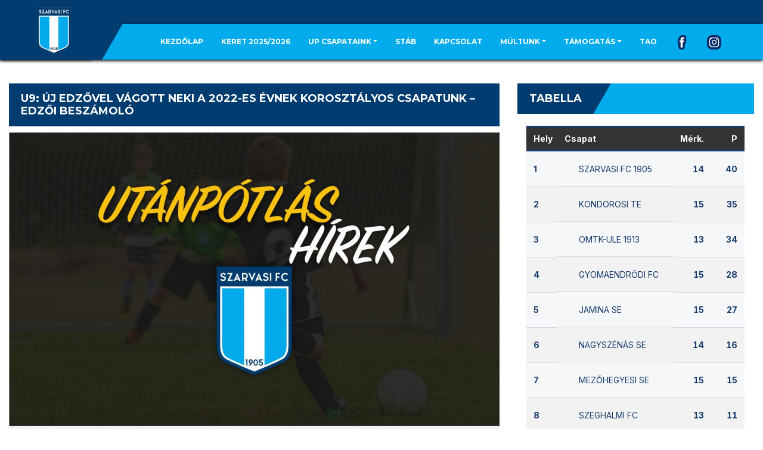

--- FILE ---
content_type: text/html; charset=UTF-8
request_url: https://szarvasifc.hu/u9-uj-edzovel-vagott-neki-a-2022-es-evnek-korosztalyos-csapatunk-edzoi-beszamolo/
body_size: 19733
content:
   <!DOCTYPE html>
<html lang="hu">
<head>
    <meta charset="UTF-8" />
    <meta name="viewport" content="width=device-width, initial-scale=1.0">
    <link rel="pingback" href="https://szarvasifc.hu/xmlrpc.php">

	  <meta name='robots' content='index, follow, max-image-preview:large, max-snippet:-1, max-video-preview:-1' />

	<!-- This site is optimized with the Yoast SEO plugin v22.2 - https://yoast.com/wordpress/plugins/seo/ -->
	<title>U9: Új edzővel vágott neki a 2022-es évnek korosztályos csapatunk - edzői beszámoló - Szarvasi FC 1905</title>
	<link rel="canonical" href="https://szarvasifc.hu/u9-uj-edzovel-vagott-neki-a-2022-es-evnek-korosztalyos-csapatunk-edzoi-beszamolo/" />
	<meta property="og:locale" content="hu_HU" />
	<meta property="og:type" content="article" />
	<meta property="og:title" content="U9: Új edzővel vágott neki a 2022-es évnek korosztályos csapatunk - edzői beszámoló - Szarvasi FC 1905" />
	<meta property="og:description" content="Decembertől Füredi János lett ennek a korosztálynak is az edzője. Ismerkedésként rögtön Orosházán voltunk egy 8 csapatos tornán ahol egy évvel idősebbek ellen játszottunk. A fiúk remekül küzdöttek de sajnos..." />
	<meta property="og:url" content="https://szarvasifc.hu/u9-uj-edzovel-vagott-neki-a-2022-es-evnek-korosztalyos-csapatunk-edzoi-beszamolo/" />
	<meta property="og:site_name" content="Szarvasi FC 1905" />
	<meta property="article:publisher" content="https://www.facebook.com/szarvasifc" />
	<meta property="article:published_time" content="2022-10-19T08:05:41+00:00" />
	<meta property="og:image" content="https://szarvasifc.hu/wp-content/uploads/2022/10/273602408_649833829625779_1599886949716423201_n.jpg" />
	<meta property="og:image:width" content="2305" />
	<meta property="og:image:height" content="1379" />
	<meta property="og:image:type" content="image/jpeg" />
	<meta name="author" content="wexo" />
	<meta name="twitter:card" content="summary_large_image" />
	<meta name="twitter:label1" content="Szerző:" />
	<meta name="twitter:data1" content="wexo" />
	<meta name="twitter:label2" content="Becsült olvasási idő" />
	<meta name="twitter:data2" content="1 perc" />
	<script type="application/ld+json" class="yoast-schema-graph">{"@context":"https://schema.org","@graph":[{"@type":"Article","@id":"https://szarvasifc.hu/u9-uj-edzovel-vagott-neki-a-2022-es-evnek-korosztalyos-csapatunk-edzoi-beszamolo/#article","isPartOf":{"@id":"https://szarvasifc.hu/u9-uj-edzovel-vagott-neki-a-2022-es-evnek-korosztalyos-csapatunk-edzoi-beszamolo/"},"author":{"name":"wexo","@id":"https://szarvasifc.hu/#/schema/person/2f53f542aa53a18eb6971374ce86dae6"},"headline":"U9: Új edzővel vágott neki a 2022-es évnek korosztályos csapatunk &#8211; edzői beszámoló","datePublished":"2022-10-19T08:05:41+00:00","dateModified":"2022-10-19T08:05:41+00:00","mainEntityOfPage":{"@id":"https://szarvasifc.hu/u9-uj-edzovel-vagott-neki-a-2022-es-evnek-korosztalyos-csapatunk-edzoi-beszamolo/"},"wordCount":224,"commentCount":0,"publisher":{"@id":"https://szarvasifc.hu/#organization"},"image":{"@id":"https://szarvasifc.hu/u9-uj-edzovel-vagott-neki-a-2022-es-evnek-korosztalyos-csapatunk-edzoi-beszamolo/#primaryimage"},"thumbnailUrl":"https://szarvasifc.hu/wp-content/uploads/2022/10/273602408_649833829625779_1599886949716423201_n.jpg","articleSection":["U9"],"inLanguage":"hu"},{"@type":"WebPage","@id":"https://szarvasifc.hu/u9-uj-edzovel-vagott-neki-a-2022-es-evnek-korosztalyos-csapatunk-edzoi-beszamolo/","url":"https://szarvasifc.hu/u9-uj-edzovel-vagott-neki-a-2022-es-evnek-korosztalyos-csapatunk-edzoi-beszamolo/","name":"U9: Új edzővel vágott neki a 2022-es évnek korosztályos csapatunk - edzői beszámoló - Szarvasi FC 1905","isPartOf":{"@id":"https://szarvasifc.hu/#website"},"primaryImageOfPage":{"@id":"https://szarvasifc.hu/u9-uj-edzovel-vagott-neki-a-2022-es-evnek-korosztalyos-csapatunk-edzoi-beszamolo/#primaryimage"},"image":{"@id":"https://szarvasifc.hu/u9-uj-edzovel-vagott-neki-a-2022-es-evnek-korosztalyos-csapatunk-edzoi-beszamolo/#primaryimage"},"thumbnailUrl":"https://szarvasifc.hu/wp-content/uploads/2022/10/273602408_649833829625779_1599886949716423201_n.jpg","datePublished":"2022-10-19T08:05:41+00:00","dateModified":"2022-10-19T08:05:41+00:00","breadcrumb":{"@id":"https://szarvasifc.hu/u9-uj-edzovel-vagott-neki-a-2022-es-evnek-korosztalyos-csapatunk-edzoi-beszamolo/#breadcrumb"},"inLanguage":"hu","potentialAction":[{"@type":"ReadAction","target":["https://szarvasifc.hu/u9-uj-edzovel-vagott-neki-a-2022-es-evnek-korosztalyos-csapatunk-edzoi-beszamolo/"]}]},{"@type":"ImageObject","inLanguage":"hu","@id":"https://szarvasifc.hu/u9-uj-edzovel-vagott-neki-a-2022-es-evnek-korosztalyos-csapatunk-edzoi-beszamolo/#primaryimage","url":"https://szarvasifc.hu/wp-content/uploads/2022/10/273602408_649833829625779_1599886949716423201_n.jpg","contentUrl":"https://szarvasifc.hu/wp-content/uploads/2022/10/273602408_649833829625779_1599886949716423201_n.jpg","width":2305,"height":1379},{"@type":"BreadcrumbList","@id":"https://szarvasifc.hu/u9-uj-edzovel-vagott-neki-a-2022-es-evnek-korosztalyos-csapatunk-edzoi-beszamolo/#breadcrumb","itemListElement":[{"@type":"ListItem","position":1,"name":"Kezdőlap","item":"https://szarvasifc.hu/"},{"@type":"ListItem","position":2,"name":"U9: Új edzővel vágott neki a 2022-es évnek korosztályos csapatunk &#8211; edzői beszámoló"}]},{"@type":"WebSite","@id":"https://szarvasifc.hu/#website","url":"https://szarvasifc.hu/","name":"Szarvasi FC 1905","description":"Egy csapat, egy cél!","publisher":{"@id":"https://szarvasifc.hu/#organization"},"potentialAction":[{"@type":"SearchAction","target":{"@type":"EntryPoint","urlTemplate":"https://szarvasifc.hu/?s={search_term_string}"},"query-input":"required name=search_term_string"}],"inLanguage":"hu"},{"@type":"Organization","@id":"https://szarvasifc.hu/#organization","name":"Szarvasi FC 1905","url":"https://szarvasifc.hu/","logo":{"@type":"ImageObject","inLanguage":"hu","@id":"https://szarvasifc.hu/#/schema/logo/image/","url":"https://szarvasifc.hu/wp-content/uploads/2022/10/cropped-szarvasifc.png","contentUrl":"https://szarvasifc.hu/wp-content/uploads/2022/10/cropped-szarvasifc.png","width":214,"height":270,"caption":"Szarvasi FC 1905"},"image":{"@id":"https://szarvasifc.hu/#/schema/logo/image/"},"sameAs":["https://www.facebook.com/szarvasifc"]},{"@type":"Person","@id":"https://szarvasifc.hu/#/schema/person/2f53f542aa53a18eb6971374ce86dae6","name":"wexo","image":{"@type":"ImageObject","inLanguage":"hu","@id":"https://szarvasifc.hu/#/schema/person/image/","url":"https://secure.gravatar.com/avatar/3736053a7c0149b09cf3451932c5a9e7a4dcb7ebf875ff43b8ba2d9e5d3157c3?s=96&d=mm&r=g","contentUrl":"https://secure.gravatar.com/avatar/3736053a7c0149b09cf3451932c5a9e7a4dcb7ebf875ff43b8ba2d9e5d3157c3?s=96&d=mm&r=g","caption":"wexo"},"sameAs":["http://szarvasifc.wexo.hu"],"url":"https://szarvasifc.hu/author/wexo/"}]}</script>
	<!-- / Yoast SEO plugin. -->


<link rel='dns-prefetch' href='//fonts.googleapis.com' />
<link rel="alternate" type="application/rss+xml" title="Szarvasi FC 1905 &raquo; hírcsatorna" href="https://szarvasifc.hu/feed/" />
<link rel="alternate" title="oEmbed (JSON)" type="application/json+oembed" href="https://szarvasifc.hu/wp-json/oembed/1.0/embed?url=https%3A%2F%2Fszarvasifc.hu%2Fu9-uj-edzovel-vagott-neki-a-2022-es-evnek-korosztalyos-csapatunk-edzoi-beszamolo%2F" />
<link rel="alternate" title="oEmbed (XML)" type="text/xml+oembed" href="https://szarvasifc.hu/wp-json/oembed/1.0/embed?url=https%3A%2F%2Fszarvasifc.hu%2Fu9-uj-edzovel-vagott-neki-a-2022-es-evnek-korosztalyos-csapatunk-edzoi-beszamolo%2F&#038;format=xml" />
<style id='wp-img-auto-sizes-contain-inline-css'>
img:is([sizes=auto i],[sizes^="auto," i]){contain-intrinsic-size:3000px 1500px}
/*# sourceURL=wp-img-auto-sizes-contain-inline-css */
</style>
<link data-minify="1" rel='stylesheet' id='gs-swiper-css' href='https://szarvasifc.hu/wp-content/cache/min/1/wp-content/plugins/gs-logo-slider/assets/libs/swiper-js/swiper.min.css?ver=1710925701' media='all' />
<link data-minify="1" rel='stylesheet' id='gs-tippyjs-css' href='https://szarvasifc.hu/wp-content/cache/min/1/wp-content/plugins/gs-logo-slider/assets/libs/tippyjs/tippy.css?ver=1710925701' media='all' />
<link rel='stylesheet' id='gs-logo-public-css' href='https://szarvasifc.hu/wp-content/plugins/gs-logo-slider/assets/css/gs-logo.min.css?ver=3.8.1' media='all' />
<style id='gs-logo-public-inline-css'>
#gs_logo_area_1:not(.verticaltickerdown):not(.verticalticker) .gs_logo_container{margin-left:-5px}#gs_logo_area_1:not(.verticaltickerdown):not(.verticalticker) .gs_logo_container{margin-right:-5px}#gs_logo_area_1:not(.verticaltickerdown):not(.verticalticker) .gs_logo_single--wrapper{padding:5px}#gs_logo_area_1 ul.gs-logo-filter-cats{text-align:center!important}#gs_logo_area_1 .gs_logo_single--wrapper{width:25%}@media (max-width:1023px){#gs_logo_area_1 .gs_logo_single--wrapper{width:33.3333333333%}}@media (max-width:767px){#gs_logo_area_1 .gs_logo_single--wrapper{width:50%}}
/*# sourceURL=gs-logo-public-inline-css */
</style>
<style id='wp-emoji-styles-inline-css'>

	img.wp-smiley, img.emoji {
		display: inline !important;
		border: none !important;
		box-shadow: none !important;
		height: 1em !important;
		width: 1em !important;
		margin: 0 0.07em !important;
		vertical-align: -0.1em !important;
		background: none !important;
		padding: 0 !important;
	}
/*# sourceURL=wp-emoji-styles-inline-css */
</style>
<style id='wp-block-library-inline-css'>
:root{--wp-block-synced-color:#7a00df;--wp-block-synced-color--rgb:122,0,223;--wp-bound-block-color:var(--wp-block-synced-color);--wp-editor-canvas-background:#ddd;--wp-admin-theme-color:#007cba;--wp-admin-theme-color--rgb:0,124,186;--wp-admin-theme-color-darker-10:#006ba1;--wp-admin-theme-color-darker-10--rgb:0,107,160.5;--wp-admin-theme-color-darker-20:#005a87;--wp-admin-theme-color-darker-20--rgb:0,90,135;--wp-admin-border-width-focus:2px}@media (min-resolution:192dpi){:root{--wp-admin-border-width-focus:1.5px}}.wp-element-button{cursor:pointer}:root .has-very-light-gray-background-color{background-color:#eee}:root .has-very-dark-gray-background-color{background-color:#313131}:root .has-very-light-gray-color{color:#eee}:root .has-very-dark-gray-color{color:#313131}:root .has-vivid-green-cyan-to-vivid-cyan-blue-gradient-background{background:linear-gradient(135deg,#00d084,#0693e3)}:root .has-purple-crush-gradient-background{background:linear-gradient(135deg,#34e2e4,#4721fb 50%,#ab1dfe)}:root .has-hazy-dawn-gradient-background{background:linear-gradient(135deg,#faaca8,#dad0ec)}:root .has-subdued-olive-gradient-background{background:linear-gradient(135deg,#fafae1,#67a671)}:root .has-atomic-cream-gradient-background{background:linear-gradient(135deg,#fdd79a,#004a59)}:root .has-nightshade-gradient-background{background:linear-gradient(135deg,#330968,#31cdcf)}:root .has-midnight-gradient-background{background:linear-gradient(135deg,#020381,#2874fc)}:root{--wp--preset--font-size--normal:16px;--wp--preset--font-size--huge:42px}.has-regular-font-size{font-size:1em}.has-larger-font-size{font-size:2.625em}.has-normal-font-size{font-size:var(--wp--preset--font-size--normal)}.has-huge-font-size{font-size:var(--wp--preset--font-size--huge)}.has-text-align-center{text-align:center}.has-text-align-left{text-align:left}.has-text-align-right{text-align:right}.has-fit-text{white-space:nowrap!important}#end-resizable-editor-section{display:none}.aligncenter{clear:both}.items-justified-left{justify-content:flex-start}.items-justified-center{justify-content:center}.items-justified-right{justify-content:flex-end}.items-justified-space-between{justify-content:space-between}.screen-reader-text{border:0;clip-path:inset(50%);height:1px;margin:-1px;overflow:hidden;padding:0;position:absolute;width:1px;word-wrap:normal!important}.screen-reader-text:focus{background-color:#ddd;clip-path:none;color:#444;display:block;font-size:1em;height:auto;left:5px;line-height:normal;padding:15px 23px 14px;text-decoration:none;top:5px;width:auto;z-index:100000}html :where(.has-border-color){border-style:solid}html :where([style*=border-top-color]){border-top-style:solid}html :where([style*=border-right-color]){border-right-style:solid}html :where([style*=border-bottom-color]){border-bottom-style:solid}html :where([style*=border-left-color]){border-left-style:solid}html :where([style*=border-width]){border-style:solid}html :where([style*=border-top-width]){border-top-style:solid}html :where([style*=border-right-width]){border-right-style:solid}html :where([style*=border-bottom-width]){border-bottom-style:solid}html :where([style*=border-left-width]){border-left-style:solid}html :where(img[class*=wp-image-]){height:auto;max-width:100%}:where(figure){margin:0 0 1em}html :where(.is-position-sticky){--wp-admin--admin-bar--position-offset:var(--wp-admin--admin-bar--height,0px)}@media screen and (max-width:600px){html :where(.is-position-sticky){--wp-admin--admin-bar--position-offset:0px}}

/*# sourceURL=wp-block-library-inline-css */
</style><style id='global-styles-inline-css'>
:root{--wp--preset--aspect-ratio--square: 1;--wp--preset--aspect-ratio--4-3: 4/3;--wp--preset--aspect-ratio--3-4: 3/4;--wp--preset--aspect-ratio--3-2: 3/2;--wp--preset--aspect-ratio--2-3: 2/3;--wp--preset--aspect-ratio--16-9: 16/9;--wp--preset--aspect-ratio--9-16: 9/16;--wp--preset--color--black: #000000;--wp--preset--color--cyan-bluish-gray: #abb8c3;--wp--preset--color--white: #ffffff;--wp--preset--color--pale-pink: #f78da7;--wp--preset--color--vivid-red: #cf2e2e;--wp--preset--color--luminous-vivid-orange: #ff6900;--wp--preset--color--luminous-vivid-amber: #fcb900;--wp--preset--color--light-green-cyan: #7bdcb5;--wp--preset--color--vivid-green-cyan: #00d084;--wp--preset--color--pale-cyan-blue: #8ed1fc;--wp--preset--color--vivid-cyan-blue: #0693e3;--wp--preset--color--vivid-purple: #9b51e0;--wp--preset--gradient--vivid-cyan-blue-to-vivid-purple: linear-gradient(135deg,rgb(6,147,227) 0%,rgb(155,81,224) 100%);--wp--preset--gradient--light-green-cyan-to-vivid-green-cyan: linear-gradient(135deg,rgb(122,220,180) 0%,rgb(0,208,130) 100%);--wp--preset--gradient--luminous-vivid-amber-to-luminous-vivid-orange: linear-gradient(135deg,rgb(252,185,0) 0%,rgb(255,105,0) 100%);--wp--preset--gradient--luminous-vivid-orange-to-vivid-red: linear-gradient(135deg,rgb(255,105,0) 0%,rgb(207,46,46) 100%);--wp--preset--gradient--very-light-gray-to-cyan-bluish-gray: linear-gradient(135deg,rgb(238,238,238) 0%,rgb(169,184,195) 100%);--wp--preset--gradient--cool-to-warm-spectrum: linear-gradient(135deg,rgb(74,234,220) 0%,rgb(151,120,209) 20%,rgb(207,42,186) 40%,rgb(238,44,130) 60%,rgb(251,105,98) 80%,rgb(254,248,76) 100%);--wp--preset--gradient--blush-light-purple: linear-gradient(135deg,rgb(255,206,236) 0%,rgb(152,150,240) 100%);--wp--preset--gradient--blush-bordeaux: linear-gradient(135deg,rgb(254,205,165) 0%,rgb(254,45,45) 50%,rgb(107,0,62) 100%);--wp--preset--gradient--luminous-dusk: linear-gradient(135deg,rgb(255,203,112) 0%,rgb(199,81,192) 50%,rgb(65,88,208) 100%);--wp--preset--gradient--pale-ocean: linear-gradient(135deg,rgb(255,245,203) 0%,rgb(182,227,212) 50%,rgb(51,167,181) 100%);--wp--preset--gradient--electric-grass: linear-gradient(135deg,rgb(202,248,128) 0%,rgb(113,206,126) 100%);--wp--preset--gradient--midnight: linear-gradient(135deg,rgb(2,3,129) 0%,rgb(40,116,252) 100%);--wp--preset--font-size--small: 13px;--wp--preset--font-size--medium: 20px;--wp--preset--font-size--large: 36px;--wp--preset--font-size--x-large: 42px;--wp--preset--spacing--20: 0.44rem;--wp--preset--spacing--30: 0.67rem;--wp--preset--spacing--40: 1rem;--wp--preset--spacing--50: 1.5rem;--wp--preset--spacing--60: 2.25rem;--wp--preset--spacing--70: 3.38rem;--wp--preset--spacing--80: 5.06rem;--wp--preset--shadow--natural: 6px 6px 9px rgba(0, 0, 0, 0.2);--wp--preset--shadow--deep: 12px 12px 50px rgba(0, 0, 0, 0.4);--wp--preset--shadow--sharp: 6px 6px 0px rgba(0, 0, 0, 0.2);--wp--preset--shadow--outlined: 6px 6px 0px -3px rgb(255, 255, 255), 6px 6px rgb(0, 0, 0);--wp--preset--shadow--crisp: 6px 6px 0px rgb(0, 0, 0);}:where(.is-layout-flex){gap: 0.5em;}:where(.is-layout-grid){gap: 0.5em;}body .is-layout-flex{display: flex;}.is-layout-flex{flex-wrap: wrap;align-items: center;}.is-layout-flex > :is(*, div){margin: 0;}body .is-layout-grid{display: grid;}.is-layout-grid > :is(*, div){margin: 0;}:where(.wp-block-columns.is-layout-flex){gap: 2em;}:where(.wp-block-columns.is-layout-grid){gap: 2em;}:where(.wp-block-post-template.is-layout-flex){gap: 1.25em;}:where(.wp-block-post-template.is-layout-grid){gap: 1.25em;}.has-black-color{color: var(--wp--preset--color--black) !important;}.has-cyan-bluish-gray-color{color: var(--wp--preset--color--cyan-bluish-gray) !important;}.has-white-color{color: var(--wp--preset--color--white) !important;}.has-pale-pink-color{color: var(--wp--preset--color--pale-pink) !important;}.has-vivid-red-color{color: var(--wp--preset--color--vivid-red) !important;}.has-luminous-vivid-orange-color{color: var(--wp--preset--color--luminous-vivid-orange) !important;}.has-luminous-vivid-amber-color{color: var(--wp--preset--color--luminous-vivid-amber) !important;}.has-light-green-cyan-color{color: var(--wp--preset--color--light-green-cyan) !important;}.has-vivid-green-cyan-color{color: var(--wp--preset--color--vivid-green-cyan) !important;}.has-pale-cyan-blue-color{color: var(--wp--preset--color--pale-cyan-blue) !important;}.has-vivid-cyan-blue-color{color: var(--wp--preset--color--vivid-cyan-blue) !important;}.has-vivid-purple-color{color: var(--wp--preset--color--vivid-purple) !important;}.has-black-background-color{background-color: var(--wp--preset--color--black) !important;}.has-cyan-bluish-gray-background-color{background-color: var(--wp--preset--color--cyan-bluish-gray) !important;}.has-white-background-color{background-color: var(--wp--preset--color--white) !important;}.has-pale-pink-background-color{background-color: var(--wp--preset--color--pale-pink) !important;}.has-vivid-red-background-color{background-color: var(--wp--preset--color--vivid-red) !important;}.has-luminous-vivid-orange-background-color{background-color: var(--wp--preset--color--luminous-vivid-orange) !important;}.has-luminous-vivid-amber-background-color{background-color: var(--wp--preset--color--luminous-vivid-amber) !important;}.has-light-green-cyan-background-color{background-color: var(--wp--preset--color--light-green-cyan) !important;}.has-vivid-green-cyan-background-color{background-color: var(--wp--preset--color--vivid-green-cyan) !important;}.has-pale-cyan-blue-background-color{background-color: var(--wp--preset--color--pale-cyan-blue) !important;}.has-vivid-cyan-blue-background-color{background-color: var(--wp--preset--color--vivid-cyan-blue) !important;}.has-vivid-purple-background-color{background-color: var(--wp--preset--color--vivid-purple) !important;}.has-black-border-color{border-color: var(--wp--preset--color--black) !important;}.has-cyan-bluish-gray-border-color{border-color: var(--wp--preset--color--cyan-bluish-gray) !important;}.has-white-border-color{border-color: var(--wp--preset--color--white) !important;}.has-pale-pink-border-color{border-color: var(--wp--preset--color--pale-pink) !important;}.has-vivid-red-border-color{border-color: var(--wp--preset--color--vivid-red) !important;}.has-luminous-vivid-orange-border-color{border-color: var(--wp--preset--color--luminous-vivid-orange) !important;}.has-luminous-vivid-amber-border-color{border-color: var(--wp--preset--color--luminous-vivid-amber) !important;}.has-light-green-cyan-border-color{border-color: var(--wp--preset--color--light-green-cyan) !important;}.has-vivid-green-cyan-border-color{border-color: var(--wp--preset--color--vivid-green-cyan) !important;}.has-pale-cyan-blue-border-color{border-color: var(--wp--preset--color--pale-cyan-blue) !important;}.has-vivid-cyan-blue-border-color{border-color: var(--wp--preset--color--vivid-cyan-blue) !important;}.has-vivid-purple-border-color{border-color: var(--wp--preset--color--vivid-purple) !important;}.has-vivid-cyan-blue-to-vivid-purple-gradient-background{background: var(--wp--preset--gradient--vivid-cyan-blue-to-vivid-purple) !important;}.has-light-green-cyan-to-vivid-green-cyan-gradient-background{background: var(--wp--preset--gradient--light-green-cyan-to-vivid-green-cyan) !important;}.has-luminous-vivid-amber-to-luminous-vivid-orange-gradient-background{background: var(--wp--preset--gradient--luminous-vivid-amber-to-luminous-vivid-orange) !important;}.has-luminous-vivid-orange-to-vivid-red-gradient-background{background: var(--wp--preset--gradient--luminous-vivid-orange-to-vivid-red) !important;}.has-very-light-gray-to-cyan-bluish-gray-gradient-background{background: var(--wp--preset--gradient--very-light-gray-to-cyan-bluish-gray) !important;}.has-cool-to-warm-spectrum-gradient-background{background: var(--wp--preset--gradient--cool-to-warm-spectrum) !important;}.has-blush-light-purple-gradient-background{background: var(--wp--preset--gradient--blush-light-purple) !important;}.has-blush-bordeaux-gradient-background{background: var(--wp--preset--gradient--blush-bordeaux) !important;}.has-luminous-dusk-gradient-background{background: var(--wp--preset--gradient--luminous-dusk) !important;}.has-pale-ocean-gradient-background{background: var(--wp--preset--gradient--pale-ocean) !important;}.has-electric-grass-gradient-background{background: var(--wp--preset--gradient--electric-grass) !important;}.has-midnight-gradient-background{background: var(--wp--preset--gradient--midnight) !important;}.has-small-font-size{font-size: var(--wp--preset--font-size--small) !important;}.has-medium-font-size{font-size: var(--wp--preset--font-size--medium) !important;}.has-large-font-size{font-size: var(--wp--preset--font-size--large) !important;}.has-x-large-font-size{font-size: var(--wp--preset--font-size--x-large) !important;}
/*# sourceURL=global-styles-inline-css */
</style>

<style id='classic-theme-styles-inline-css'>
/*! This file is auto-generated */
.wp-block-button__link{color:#fff;background-color:#32373c;border-radius:9999px;box-shadow:none;text-decoration:none;padding:calc(.667em + 2px) calc(1.333em + 2px);font-size:1.125em}.wp-block-file__button{background:#32373c;color:#fff;text-decoration:none}
/*# sourceURL=/wp-includes/css/classic-themes.min.css */
</style>
<link data-minify="1" rel='stylesheet' id='kush_mn_style-css' href='https://szarvasifc.hu/wp-content/cache/min/1/wp-content/plugins/kush-micro-news/assets/css/style.css?ver=1710925701' media='all' />
<link data-minify="1" rel='stylesheet' id='menu-image-css' href='https://szarvasifc.hu/wp-content/cache/min/1/wp-content/plugins/menu-image/includes/css/menu-image.css?ver=1710925701' media='all' />
<link data-minify="1" rel='stylesheet' id='dashicons-css' href='https://szarvasifc.hu/wp-content/cache/min/1/wp-includes/css/dashicons.min.css?ver=1710925701' media='all' />
<link data-minify="1" rel='stylesheet' id='sportspress-general-css' href='https://szarvasifc.hu/wp-content/cache/min/1/wp-content/plugins/sportspress/assets/css/sportspress.css?ver=1710925701' media='all' />
<link data-minify="1" rel='stylesheet' id='sportspress-icons-css' href='https://szarvasifc.hu/wp-content/cache/min/1/wp-content/plugins/sportspress/assets/css/icons.css?ver=1710925701' media='all' />
<link rel='stylesheet' id='wp-lightbox-2.min.css-css' href='https://szarvasifc.hu/wp-content/plugins/wp-lightbox-2/styles/lightbox.min.css?ver=1.3.4' media='all' />
<link data-minify="1" rel='stylesheet' id='bootstrap-css' href='https://szarvasifc.hu/wp-content/cache/min/1/wp-content/themes/topclub-sp/css/bootstrap.css?ver=1710925701' media='all' />
<link data-minify="1" rel='stylesheet' id='animate-css' href='https://szarvasifc.hu/wp-content/cache/min/1/wp-content/themes/topclub-sp/css/animate.css?ver=1710925701' media='all' />
<link data-minify="1" rel='stylesheet' id='owl.carousel-css' href='https://szarvasifc.hu/wp-content/cache/min/1/wp-content/themes/topclub-sp/css/owl.carousel.css?ver=1710925701' media='all' />
<link data-minify="1" rel='stylesheet' id='owl.theme.default-css' href='https://szarvasifc.hu/wp-content/cache/min/1/wp-content/themes/topclub-sp/css/owl.theme.default.css?ver=1710925701' media='all' />
<link data-minify="1" rel='stylesheet' id='font-awesome-css' href='https://szarvasifc.hu/wp-content/cache/min/1/wp-content/themes/topclub-sp/css/font-awesome.css?ver=1710925701' media='all' />
<link data-minify="1" rel='stylesheet' id='style-css' href='https://szarvasifc.hu/wp-content/cache/min/1/wp-content/themes/topclub-sp/style.css?ver=1710925701' media='all' />
<link data-minify="1" rel='stylesheet' id='topclub-woocommerce-css' href='https://szarvasifc.hu/wp-content/cache/min/1/wp-content/themes/topclub-sp/css/topclub-woocommerce.css?ver=1710925701' media='all' />
<link data-minify="1" rel='stylesheet' id='topclub-sportspress-css' href='https://szarvasifc.hu/wp-content/cache/min/1/wp-content/themes/topclub-sp/css/topclub-sportspress.css?ver=1710925701' media='all' />
<link data-minify="1" rel='stylesheet' id='topclub-sportspress-responsive-css' href='https://szarvasifc.hu/wp-content/cache/min/1/wp-content/themes/topclub-sp/css/topclub-sportspress-responsive.css?ver=1710925701' media='all' />
<link data-minify="1" rel='stylesheet' id='topclub-responsive-css' href='https://szarvasifc.hu/wp-content/cache/min/1/wp-content/themes/topclub-sp/css/topclub-responsive.css?ver=1710925701' media='all' />
<link rel='stylesheet' id='topclub-custom-css' href='https://szarvasifc.hu/wp-content/themes/topclub-sp/css/topclub-custom.css?ver=5802be38482da894ce82eb9998c17480' media='all' />
<style id='topclub-custom-inline-css'>
.featured-event-vs, .big-news-title-h:hover, .big-news-highlight, .news-title-link:hover, .sidebar-match-btn:hover, .main-title-link:hover, .main-title-link-reverse:hover, .player-name a:hover, .cat-player-name a:hover, .info-cont-link:hover, .more-link, .full-news-meta a:hover, .full-news-text a, 
.full-news-nav-pages a:first-child, .full-news-nav-pages a:last-child, .full-news-content .comment-reply-title a, .logged-in-as a:hover, .full-news-content .comment-details a:hover, .lostpasslink:hover, .lostpasslink:focus, #reg-message .reg-error, .error-page-wrap a, .scoretable-page-content .nav-tabs > li > a:hover, .fixture-report-link, .fixture-items-wrap .nav-tabs > li > a:hover, .woocommerce .woocommerce-info:before, .woocommerce-message:before, .woocommerce .woocommerce-info .showcoupon:hover, .woocommerce .woocommerce-breadcrumb a:hover, .woocommerce .woocommerce-breadcrumb a:hover, .woocommerce .products .product h3:hover, .woocommerce p.stars span a, .woocommerce .star-rating span:before, .woocommerce .star-rating span, .woocommerce .entry-summary .price, .woocommerce .entry-summary .price del span span, .woocommerce .entry-summary .price del span, .woocommerce .entry-summary .price del, .woocommerce .entry-summary .price, .woocommerce .entry-summary .price ins span span, .woocommerce .entry-summary .price ins span, .woocommerce .entry-summary .price ins, .woocommerce .entry-summary .price, 
.woocommerce div.product .stock, .woocommerce div.product .woocommerce-tabs ul.tabs li a:hover, .woocommerce .entry-summary .product_meta a, .woocommerce form .cart tbody .product-name a:hover, .woocommerce .cart-collaterals .cart_totals .wc-proceed-to-checkout a:hover, .woocommerce table.cart a.remove, .woocommerce #content table.cart a.remove, .woocommerce-page table.cart a.remove, .woocommerce .checkout #order_review #payment #place_order:hover, .woocommerce .woocommerce-MyAccount-content a, .sidebar-inside-block .product-categories li a:hover, .sidebar-inside-block .product_list_widget li a:hover, a.fixture-report-link, .sidebar-block .widget_archive ul li a:hover, #wp-calendar td a, .sidebar-block .widget_categories ul li a:hover, .sidebar-block .widget_meta ul li a:hover, .sidebar-block .widget_pages ul li a:hover, .sidebar-block .widget_recent_entries ul li a:hover, .sidebar-block .widget_nav_menu ul li a:hover, .sidebar-block .widget_rss ul li a:hover, .woocommerce .woocommerce-LoopProduct-link h2:hover, .price-option-btn-mainno, .woocommerce .star-rating span::before, .woocommerce .star-rating span, .shop-item-infoline-title:hover, .shop-section .main-title-link-reverse:hover, .page-content-wrap #loginform .lostpasslink, .shop-item-infoline-title a:hover, .shop-item-info .shop-item-cats a:hover, .match-info-span a, .site-wrap .sp-data-table a, .sp-player-gallery-wrapper dl.gallery-item .wp-caption-text:hover, .sp-player-gallery-wrapper dl.gallery-item a:hover, .site-wrap .sp-template .sp-event-blocks .sp-event-results a, .site-wrap .sp-template .sp-event-blocks .sp-event-results a span.sp-result, .site-wrap .widget_sp_event_blocks tr td .sp-event-title-wrapper h4.sp-event-title a:hover, .site-wrap .widget_sp_countdown .sp-event-name a, .site-wrap .featured-event-section .sp-template .sp-table-wrapper tbody tr td .sp-event-title a:hover, .site-wrap .featured-event-section .sp-template .sp-table-wrapper tbody tr td .sp-event-results:hover, .site-wrap .featured-event-section .sp-template .sp-table-wrapper tbody tr td .sp-event-results a, .site-wrap .featured-event-section .sp-template .sp-table-wrapper tbody tr td .sp-event-results a span, .site-wrap .widget_sp_countdown .sp-event-name a, .site-wrap .sp-template .sp-event-blocks .sp-event-results a span.sp-result, .site-wrap .sp-template .sp-event-blocks .sp-event-results a, .site-wrap .sp-player-gallery-wrapper dl.gallery-item a:hover, .site-wrap .sp-player-gallery-wrapper dl.gallery-item a dd:hover, .full-news-content .reply-link-wrap .reply a:hover, .full-news-content .comment-reply-link:hover, .sidebar-block .widget_recent_comments ul li a:hover, ul.team-staff-list .team-staff-label, ul.team-staff-list .team-staff-value a:hover, .site-wrap .featured-event-section .sp-template .sp-event-blocks .sp-event-results a span.sp-result:hover, .site-wrap .sp-event-blocks.sp-data-table tr td .sp-event-title-wrapper h4.sp-event-title a:hover, .featured-event-section .event-results .sp-result, .featured-event-section .featured-event-info-line.view-details, .featured-event-section .event-results > a
{color: #02abec !important;}

.secondline, .cart-quantity, .head-menu-wrap .head-menu-list .dropdown-menu li a:hover, .searchsubmit:hover, slider-title, .pagination-wrap a:hover, .pagination-wrap .current, .news-category-span a, .sidebar-match-btn, .player-info-wrap, .media-item-type, .media-item-type:after, .footer-email-submit, .full-news-tags a:hover, .full-news-content .comment-reply-title small a:hover, .full-news-content #commentform .form-submit input[id="submit"]:hover, #loginform .login-submit #wp-submit:hover, #signup-form .reg-submitbtn:hover, .passreset p .submit-btn:hover, .woocommerce .products .woocommerce-LoopProduct-link .onsale, .woocommerce .products .product .button:hover, .woocommerce .product .onsale, .woocommerce .entry-summary .cart button, .woocommerce #respond input#submit:hover, .woocommerce form .cart thead, .woocommerce .cart-collaterals .cart_totals .wc-proceed-to-checkout a, .woocommerce .checkout #order_review #payment #place_order, .woocommerce .widget_price_filter .ui-slider .ui-slider-handle, .woocommerce .widget_price_filter .ui-slider .ui-slider-range, .sidebar-inside-block .tagcloud a:hover, .slider-title, .sidebar-block #wp-calendar tfoot tr td a:hover, .sidebar-block .widget_search form button:hover, .sidebar-block .widget_tag_cloud a:hover, .footer-wrap .widget_search form button:hover, .footer-wrap .widget_tag_cloud a:hover, .woocommerce nav.woocommerce-pagination ul li span.current, .woocommerce nav.woocommerce-pagination ul li a:hover, .dropdown-menu > .active > a, .section-btn:hover, .dropdown-menu > .active > a:focus, .dropdown-menu > .active > a:hover, .sp-selected-button, .price-option-price-mainyes, .price-option-btn-mainyes, .shop-item-infoline-cart a.button, .shop-section span.onsale, .shop-section span.onsale:before, .woocommerce .product span.onsale, .sp-player-gallery-wrapper dl.gallery-item .gallery-caption strong, .sp-team-gallery-wrapper dl.gallery-item .gallery-caption strong, .sp-team-gallery-wrapper dl.gallery-item a dd strong:after, .site-wrap .widget_sp_event_blocks .sp-view-all-link a:hover, .site-wrap .widget_sp_event_calendar .sp-view-all-link a:hover, .site-wrap .widget_sp_event_list .sp-view-all-link a:hover, .site-wrap .widget_sp_league_table .sp-view-all-link a:hover, .site-wrap .widget_sp_player_gallery .sp-view-all-link a:hover, .site-wrap .widget_sp_player_list .sp-view-all-link a:hover, .site-wrap .widget_sp_team_gallery .sp-view-all-link a:hover, .site-wrap .dataTables_paginate a:hover, .site-wrap .dataTables_paginate a:hover, .site-wrap .widget_sp_event_calendar .sp-previous-month a:hover, .site-wrap .widget_sp_event_calendar .sp-next-month a:hover, .woocommerce .products .woocommerce-LoopProduct-link .onsale:before
{background-color: #02abec !important;}
         
.searchbar, .searchsubmit:hover, .slider-btn, .slider-btn:hover, .featured-event-btn, .featured-event-btn:hover, .section-btn:hover, .pagination-wrap span, .pagination-wrap .current, .sticky, .category-sticky, .sidebar-match-btn, .sidebar-match-btn:hover, .last-results-vs, .footer-email-form:focus, .footer-email-submit, blockquote, .full-fixture-item-wrap, .woocommerce .woocommerce-info, .woocommerce-error, .woocommerce-info, .woocommerce-message, .woocommerce .products .product .button:hover, .woocommerce .entry-summary .cart button, .woocommerce .woocommerce-message, .woocommerce .cart-collaterals .cart_totals .wc-proceed-to-checkout a, .woocommerce .cart-collaterals .cart_totals .wc-proceed-to-checkout a:hover, .woocommerce .checkout #order_review #payment #place_order, .woocommerce .checkout #order_review #payment #place_order:hover, .head-menu-wrap .head-menu-list ul, .sidebar-block .widget_search form button:hover, #comments .bypostauthor .comment-head-wrap, .head-menu-wrap .head-menu-list .dropdown-menu, blockquote, .featured-event-teams, .fixture-matchstats, .site-wrap .sp-team-logo .sp-team-result, .woocommerce .woocommerce-MyAccount-navigation li:hover, .featured-event-title, .site-wrap .sidebar-block .sp-event-blocks-event .sp-event-results
{border-color: #02abec !important;}

        
.firstline, .logo-block, .logo-block:before, .logo-block:after, .featured-event-info, .featured-event-teams, .match-info-span, .match-info-span:before, .match-info-span:after, .shop-item-infoline-main, .player-name, .featured-event-section .sp-table-wrapper, .featured-event-section .sp-template-event-blocks table tbody tr:nth-child(2n+1), .featured-event-section .sp-template-event-blocks table tbody tr:nth-child(2n)
{background-color: #003c70 !important;}
/*# sourceURL=topclub-custom-inline-css */
</style>
<link data-minify="1" rel='stylesheet' id='lightcase-css' href='https://szarvasifc.hu/wp-content/cache/min/1/wp-content/themes/topclub-sp/css/lightcase.css?ver=1710925701' media='all' />
<link rel='stylesheet' id='topclub_google_fonts-css' href='//fonts.googleapis.com/css?family=Montserrat%3A400%2C700%7CInter%3A400%2C700&#038;ver=1.0.0' media='all' />
<style id='rocket-lazyload-inline-css'>
.rll-youtube-player{position:relative;padding-bottom:56.23%;height:0;overflow:hidden;max-width:100%;}.rll-youtube-player:focus-within{outline: 2px solid currentColor;outline-offset: 5px;}.rll-youtube-player iframe{position:absolute;top:0;left:0;width:100%;height:100%;z-index:100;background:0 0}.rll-youtube-player img{bottom:0;display:block;left:0;margin:auto;max-width:100%;width:100%;position:absolute;right:0;top:0;border:none;height:auto;-webkit-transition:.4s all;-moz-transition:.4s all;transition:.4s all}.rll-youtube-player img:hover{-webkit-filter:brightness(75%)}.rll-youtube-player .play{height:100%;width:100%;left:0;top:0;position:absolute;background:url(https://szarvasifc.hu/wp-content/plugins/wp-rocket/assets/img/youtube.png) no-repeat center;background-color: transparent !important;cursor:pointer;border:none;}
/*# sourceURL=rocket-lazyload-inline-css */
</style>
<!--n2css--><!--n2js--><style type="text/css"></style><script src="https://szarvasifc.hu/wp-includes/js/jquery/jquery.min.js?ver=3.7.1" id="jquery-core-js" defer></script>






<link rel="https://api.w.org/" href="https://szarvasifc.hu/wp-json/" /><link rel="alternate" title="JSON" type="application/json" href="https://szarvasifc.hu/wp-json/wp/v2/posts/1725" /><link rel="icon" href="https://szarvasifc.hu/wp-content/uploads/2022/10/cropped-szarvasifc-1-32x32.png" sizes="32x32" />
<link rel="icon" href="https://szarvasifc.hu/wp-content/uploads/2022/10/cropped-szarvasifc-1-192x192.png" sizes="192x192" />
<link rel="apple-touch-icon" href="https://szarvasifc.hu/wp-content/uploads/2022/10/cropped-szarvasifc-1-180x180.png" />
<meta name="msapplication-TileImage" content="https://szarvasifc.hu/wp-content/uploads/2022/10/cropped-szarvasifc-1-270x270.png" />
		<style id="wp-custom-css">
			.page-id-607 .gallery-caption {
  display: none !important;
}

.page-id-607 .sp-player-gallery-wrapper {
  text-align: left !important;
}

.page-id-607 .second-content-section {
  background-color: #1f1f1f !important;
}

.page-id-607 .page-content-wrap {
  background-color: #1f1f1f !important;
}

.page-id-607 .page-content-wrap h1 {
  color: #fff !important;
	border-bottom: 3px solid #02abec;
	margin-bottom: 50px;
	font-size: 35px !important;
}

.page-id-607 .page-content-wrap h1 {
 padding-bottom: 10px !important;
}

.page-id-607 .section-title {
  display: none !important;
}

.site-wrap .sp-template .sp-gallery-wrapper dt {
 background-color: transparent !important;
}

.player-info-wrap {
  display: none !important;
}

.section-title-h, .section-title-h:after {
  background-color: #003c70 !important;
	color: #fff !important;
}

.section-title {
  background-color: #02abec !important;
}

.sidebar-block .textwidget {
  font-size: 14px !important;
}

.static-page-content p {
	color: #000;
}

.sidebar-block .textwidget p {
	color: #000 !important;
}

.sponsors-section .sponsor-img {
	opacity: 1 !important;
}

.footer-title-h {
	color: #00ccff !important;
	font-size: 29px;
}

.szponzor {
  background-color: #1f1f1f !important;
	color: #fff !important;
	padding: 20px 0px 20px 0px;
}

.szponzor p {
  margin-bottom: 0px !important;
}

.site-wrap .widget_sp_player_list .sp-table-wrapper tbody tr td {
  text-align: left !important;
}

.news-title-link {
	color: #003c70 !important;
	font-size: 20px;
text-transform: none;
}

.news-title-h a {
  color: #003c70 !important;
}

.news-text-wrap {
padding: 0px !important;
}

#DataTables_Table_1 thead {
	display: none !important;
}

.container, .container-lg, .container-md, .container-sm, .container-xl {
max-width: 1320px !important;
}

#micro-news .head {
	display: none !important;
}

#micro-news .postedOn {
	display: none !important;
}

#text-12 .textwidget {
	padding: 0px !important;
}

#micro-news .wrapNews {
	padding-left: 10px !important;
}

.menu-image {
	width: 24px !important;
	height: auto;
}

.sp-event-venue {
	font-size: 16px !important;
	color: #003c70 !important;
	font-weight: bold !important;
}

.page-id-607 .static-page-content p {
  font-family: 'Arial Black', 'Arial Bold', sans-serif;
  font-weight: bold;
  font-style: italic;
  font-size: 28px;
  color: #ffffff;
  margin: 0 0 20px 0;
  text-transform: uppercase;
}

#team-section {
	display: none !important;
}		</style>
		<style id="kirki-inline-styles">.single-sp_player .sp-player-details{background:rgba(255, 255, 255, 0.98);background-color:rgba(255, 255, 255, 0.98);background-repeat:repeat;background-position:center center;background-attachment:scroll;-webkit-background-size:cover;-moz-background-size:cover;-ms-background-size:cover;-o-background-size:cover;background-size:cover;}.single-sp_staff .sp-staff-details{background-image:url("https://cyberspaceart.com/topclub-sp/wp-content/themes/topclub-sp/img/team-bg.png");background-color:#404040;background-repeat:repeat;background-position:center center;background-attachment:scroll;-webkit-background-size:cover;-moz-background-size:cover;-ms-background-size:cover;-o-background-size:cover;background-size:cover;}.single-sp_event .site-wrap .sp-event-blocks, .single-sp_event .site-wrap .sp-event-logos{background-image:url("https://cyberspaceart.com/topclub-sp/wp-content/themes/topclub-sp/img/team-bg.png");background-color:#333;background-repeat:repeat;background-position:center center;background-attachment:scroll;-webkit-background-size:cover;-moz-background-size:cover;-ms-background-size:cover;-o-background-size:cover;background-size:cover;}.frontpage-widget-section{background:#1f1f1f;background-color:#1f1f1f;background-repeat:repeat;background-position:center center;background-attachment:scroll;-webkit-background-size:cover;-moz-background-size:cover;-ms-background-size:cover;-o-background-size:cover;background-size:cover;}.sponsors-section{background-image:url("https://szarvasifc.hu/wp-content/uploads/2022/10/belfry.png");background-color:#141414;background-repeat:repeat;background-position:center center;background-attachment:fixed;-webkit-background-size:auto;-moz-background-size:auto;-ms-background-size:auto;-o-background-size:auto;background-size:auto;}.featured-event-section{background:#1f1f1f;background-color:#1f1f1f;background-repeat:repeat;background-position:center center;background-attachment:scroll;-webkit-background-size:cover;-moz-background-size:cover;-ms-background-size:cover;-o-background-size:cover;background-size:cover;}.site-wrap{background:#ffffff;background-color:#ffffff;background-repeat:repeat;background-position:center center;background-attachment:scroll;-webkit-background-size:cover;-moz-background-size:cover;-ms-background-size:cover;-o-background-size:cover;background-size:cover;}.news-text-wrap{background:#ffffff;background-color:#ffffff;background-repeat:repeat;background-position:center center;background-attachment:scroll;-webkit-background-size:cover;-moz-background-size:cover;-ms-background-size:cover;-o-background-size:cover;background-size:cover;}.our-team-section{background:#1e1e1f;background-color:#1e1e1f;background-repeat:repeat;background-position:center center;background-attachment:scroll;-webkit-background-size:cover;-moz-background-size:cover;-ms-background-size:cover;-o-background-size:cover;background-size:cover;}.our-team-section .title-span-reverse{color:#ffffff;}.media-section{background:#ffffff;background-color:#ffffff;background-repeat:repeat;background-position:center center;background-attachment:scroll;-webkit-background-size:cover;-moz-background-size:cover;-ms-background-size:cover;-o-background-size:cover;background-size:cover;}.media-section .title-span{color:#333333;}.shop-section{background:#f1f1f1;background-color:#f1f1f1;background-repeat:repeat;background-position:center center;background-attachment:scroll;-webkit-background-size:cover;-moz-background-size:cover;-ms-background-size:cover;-o-background-size:cover;background-size:cover;}.shop-section .title-span{color:#333333;}.page-footer{background:#1f1f1f;background-color:#1f1f1f;background-repeat:repeat;background-position:center center;background-attachment:scroll;-webkit-background-size:cover;-moz-background-size:cover;-ms-background-size:cover;-o-background-size:cover;background-size:cover;}.copyright-wrap{background:#1f1f1f;background-color:#1f1f1f;background-repeat:repeat;background-position:center center;background-attachment:scroll;-webkit-background-size:cover;-moz-background-size:cover;-ms-background-size:cover;-o-background-size:cover;background-size:cover;}</style><noscript><style id="rocket-lazyload-nojs-css">.rll-youtube-player, [data-lazy-src]{display:none !important;}</style></noscript></head>

<body data-rsssl=1 class="wp-singular post-template-default single single-post postid-1725 single-format-standard wp-custom-logo wp-theme-topclub-sp"> 
   
    
    <div class="site-wrap site-wrap-sticky ">
        <header class="tophead  navbar-fixed-top navbar-wp-nopanel ">
            <div class="firstline">
                <div class="container">
                  <div class="row">
                  
                   <div class="col-md-2">
                       <div class="logo-wrap">
                            <div class="logo-block long-logo-area">
                               <div class="logo-img-wrap">
                                    <a href="https://szarvasifc.hu">
                                        <img width="214" height="270" src="https://szarvasifc.hu/wp-content/uploads/2022/10/cropped-szarvasifc.png" class="logo-img" alt="" />                                    </a>
                                </div>
                            </div>
                       </div>
                   </div>

                   <div class="col-md-10">
                       <div class="top-btns-wrap">
                          
                            
                                                      
                          
                           
                           
                                                </div>
                  </div>
                  
                  </div>
                </div>
            </div>
            <div class="secondline">
                <div class="container">
                  <div class="row">
                  
                  <div class="col-md-2"></div>
                  
                  <div class="col-md-10 col-sm-12 sm-no-padding">
                  
                       <div class="head-menu-container">


                           
                           <nav id="head-menu-wrap" class="head-menu-wrap navbar navbar-expand-md custom-toggler" role="navigation">
                              <div class="container pl-0">

                                <button class="navbar-toggler ml-auto" type="button" data-toggle="collapse" data-target="#bs-example-navbar-collapse-1" aria-controls="bs-example-navbar-collapse-1" aria-expanded="false" aria-label="Toggle navigation">
                                    <span class="navbar-toggler-icon"></span>
                                </button>
                                    <div id="bs-example-navbar-collapse-1" class="collapse navbar-collapse"><ul id="menu-menu-1" class="nav navbar-nav head-menu-list" itemscope itemtype="http://www.schema.org/SiteNavigationElement"><li  id="menu-item-3244" class="menu-item menu-item-type-custom menu-item-object-custom menu-item-home menu-item-3244 nav-item"><a itemprop="url" href="https://szarvasifc.hu/" class="nav-link"><span itemprop="name">Kezdőlap</span></a></li>
<li  id="menu-item-5063" class="menu-item menu-item-type-post_type menu-item-object-page menu-item-5063 nav-item"><a itemprop="url" href="https://szarvasifc.hu/keret-2025-2026/" class="nav-link"><span itemprop="name">KERET 2025/2026</span></a></li>
<li  id="menu-item-625" class="menu-item menu-item-type-custom menu-item-object-custom menu-item-has-children dropdown menu-item-625 nav-item"><a href="#" data-toggle="dropdown" aria-expanded="false" class="dropdown-toggle nav-link" id="menu-item-dropdown-625"><span itemprop="name">UP csapataink</span></a>
<ul class="dropdown-menu" aria-labelledby="menu-item-dropdown-625">
	<li  id="menu-item-643" class="menu-item menu-item-type-post_type menu-item-object-page menu-item-643 nav-item"><a itemprop="url" href="https://szarvasifc.hu/u19/" class="dropdown-item"><span itemprop="name">U19</span></a></li>
	<li  id="menu-item-644" class="menu-item menu-item-type-post_type menu-item-object-page menu-item-644 nav-item"><a itemprop="url" href="https://szarvasifc.hu/u17/" class="dropdown-item"><span itemprop="name">U17</span></a></li>
	<li  id="menu-item-645" class="menu-item menu-item-type-post_type menu-item-object-page menu-item-645 nav-item"><a itemprop="url" href="https://szarvasifc.hu/u13/" class="dropdown-item"><span itemprop="name">U13</span></a></li>
	<li  id="menu-item-646" class="menu-item menu-item-type-post_type menu-item-object-page menu-item-646 nav-item"><a itemprop="url" href="https://szarvasifc.hu/u11/" class="dropdown-item"><span itemprop="name">U11</span></a></li>
	<li  id="menu-item-647" class="menu-item menu-item-type-post_type menu-item-object-page menu-item-647 nav-item"><a itemprop="url" href="https://szarvasifc.hu/u9/" class="dropdown-item"><span itemprop="name">U9</span></a></li>
	<li  id="menu-item-648" class="menu-item menu-item-type-post_type menu-item-object-page menu-item-648 nav-item"><a itemprop="url" href="https://szarvasifc.hu/u7/" class="dropdown-item"><span itemprop="name">U7</span></a></li>
</ul>
</li>
<li  id="menu-item-626" class="menu-item menu-item-type-post_type menu-item-object-page menu-item-626 nav-item"><a itemprop="url" href="https://szarvasifc.hu/stab/" class="nav-link"><span itemprop="name">Stáb</span></a></li>
<li  id="menu-item-628" class="menu-item menu-item-type-post_type menu-item-object-page menu-item-628 nav-item"><a itemprop="url" href="https://szarvasifc.hu/kapcsolat/" class="nav-link"><span itemprop="name">Kapcsolat</span></a></li>
<li  id="menu-item-653" class="menu-item menu-item-type-custom menu-item-object-custom menu-item-has-children dropdown menu-item-653 nav-item"><a href="#" data-toggle="dropdown" aria-expanded="false" class="dropdown-toggle nav-link" id="menu-item-dropdown-653"><span itemprop="name">Múltunk</span></a>
<ul class="dropdown-menu" aria-labelledby="menu-item-dropdown-653">
	<li  id="menu-item-655" class="menu-item menu-item-type-post_type menu-item-object-page menu-item-655 nav-item"><a itemprop="url" href="https://szarvasifc.hu/tortenetunk/" class="dropdown-item"><span itemprop="name">Történetünk</span></a></li>
	<li  id="menu-item-654" class="menu-item menu-item-type-post_type menu-item-object-page menu-item-654 nav-item"><a itemprop="url" href="https://szarvasifc.hu/buszkesegeink/" class="dropdown-item"><span itemprop="name">Büszkeségeink</span></a></li>
</ul>
</li>
<li  id="menu-item-4259" class="menu-item menu-item-type-custom menu-item-object-custom menu-item-has-children dropdown menu-item-4259 nav-item"><a href="#" data-toggle="dropdown" aria-expanded="false" class="dropdown-toggle nav-link" id="menu-item-dropdown-4259"><span itemprop="name">TÁMOGATÁS</span></a>
<ul class="dropdown-menu" aria-labelledby="menu-item-dropdown-4259">
	<li  id="menu-item-4250" class="menu-item menu-item-type-post_type menu-item-object-page menu-item-4250 nav-item"><a itemprop="url" href="https://szarvasifc.hu/ado-1/" class="dropdown-item"><span itemprop="name">Adó 1%</span></a></li>
	<li  id="menu-item-4260" class="menu-item menu-item-type-post_type menu-item-object-page menu-item-4260 nav-item"><a itemprop="url" href="https://szarvasifc.hu/vallalati-tamogatas/" class="dropdown-item"><span itemprop="name">Vállalati támogatás</span></a></li>
</ul>
</li>
<li  id="menu-item-630" class="menu-item menu-item-type-post_type menu-item-object-page menu-item-630 nav-item"><a itemprop="url" href="https://szarvasifc.hu/tao/" class="nav-link"><span itemprop="name">TAO</span></a></li>
<li  id="menu-item-3201" class="menu-item menu-item-type-custom menu-item-object-custom menu-item-3201 nav-item"><a target="_blank" rel="noopener noreferrer" itemprop="url" href="https://www.facebook.com/szarvasifc" class="nav-link menu-image-title-hide menu-image-not-hovered"><span itemprop="name"><span class="menu-image-title-hide menu-image-title">Facebook</span><img width="1444" height="1444" src="https://szarvasifc.hu/wp-content/uploads/2022/10/fb1.png" class="menu-image menu-image-title-hide" alt="" decoding="async" /></span></a></li>
<li  id="menu-item-3203" class="menu-item menu-item-type-custom menu-item-object-custom menu-item-3203 nav-item"><a target="_blank" rel="noopener noreferrer" itemprop="url" href="https://www.instagram.com/szarvasifc1905/" class="nav-link menu-image-title-hide menu-image-not-hovered"><span itemprop="name"><span class="menu-image-title-hide menu-image-title">Instagram</span><img width="1444" height="1444" src="https://szarvasifc.hu/wp-content/uploads/2022/10/insta-logo.png" class="menu-image menu-image-title-hide" alt="" decoding="async" /></span></a></li>
</ul></div>                                </div>
                            </nav>

                           

                        </div>
                    
                    </div>
                    
                  </div>
                </div>
            </div>
        </header>       <section class="news-content-section">
        <div class="container">
            <div class="row">

               
                <div class="col-lg-8">                   <div class="left-bar">

                        <div class="section-title-wrap ">
                        <div class="section-title"><h1 class="section-title-h">U9: Új edzővel vágott neki a 2022-es évnek korosztályos csapatunk &#8211; edzői beszámoló</h1></div>
                        </div>
                        <div class="single-news-content-wrap">

                                                 
                                                    
                           <div class="post" id="post-1725">
                                                       <div class="full-news-img-wrap">
                                <img width="1200" height="718" src="https://szarvasifc.hu/wp-content/uploads/2022/10/273602408_649833829625779_1599886949716423201_n-1200x718.jpg" class="full-news-img wp-post-image" alt="" decoding="async" loading="lazy" srcset="https://szarvasifc.hu/wp-content/uploads/2022/10/273602408_649833829625779_1599886949716423201_n-1200x718.jpg 1200w, https://szarvasifc.hu/wp-content/uploads/2022/10/273602408_649833829625779_1599886949716423201_n-300x179.jpg 300w, https://szarvasifc.hu/wp-content/uploads/2022/10/273602408_649833829625779_1599886949716423201_n-1024x613.jpg 1024w, https://szarvasifc.hu/wp-content/uploads/2022/10/273602408_649833829625779_1599886949716423201_n-768x459.jpg 768w, https://szarvasifc.hu/wp-content/uploads/2022/10/273602408_649833829625779_1599886949716423201_n-1536x919.jpg 1536w, https://szarvasifc.hu/wp-content/uploads/2022/10/273602408_649833829625779_1599886949716423201_n-2048x1225.jpg 2048w, https://szarvasifc.hu/wp-content/uploads/2022/10/273602408_649833829625779_1599886949716423201_n-500x299.jpg 500w, https://szarvasifc.hu/wp-content/uploads/2022/10/273602408_649833829625779_1599886949716423201_n-128x77.jpg 128w, https://szarvasifc.hu/wp-content/uploads/2022/10/273602408_649833829625779_1599886949716423201_n-32x19.jpg 32w, https://szarvasifc.hu/wp-content/uploads/2022/10/273602408_649833829625779_1599886949716423201_n-400x239.jpg 400w" sizes="auto, (max-width: 1200px) 100vw, 1200px" />                            </div>
                                                        <div class="full-news-content">
                                                                <div class="full-news-meta">
                                    <ul class="full-news-meta-list">
                                                                                <li class="full-news-date"><i class="fa fa-calendar-o" aria-hidden="true"></i>2022.10.19.</li>
                                                                                                                                                                                                                                            </ul>     
                                </div>
                                                                <div class="full-news-text">
                                       <p style="text-align: justify;">Decembertől Füredi János lett ennek a korosztálynak is az edzője. Ismerkedésként rögtön Orosházán voltunk egy 8 csapatos tornán ahol egy évvel idősebbek ellen játszottunk. A fiúk remekül küzdöttek de sajnos a csoport mérkőzésen nem sikerültek jól, és csak a 7-ik helyért játszhattunk. Makó elleni győzelemmel 7. helyen végeztünk.</p>
<p style="text-align: justify;">Január elején Mezőberényben jártunk egy 10. csapatos tornán. A csoport mérkőzésen rendre szoros mérkőzéseket játszottunk váltakozó sikerrel. Végül a 6.helyen zártuk a tornát.</p>
<p style="text-align: justify;">Zárásként az otthoni Czigléczki tornával zártuk a januárt. 10. Csapat részvételével, többek között a Fradival is megmérkőzve a 7 helyen zártunk, egy végletekig kiélezett büntető párbaj után.</p>
<p style="text-align: justify;">A torna két legjobb Szarvasi játékosa Kuczora Kende, és Michunest Erneszt lettek.</p>
<p style="text-align: justify;">A három tornán ilyen csapatok szerepeltek: FTC, Békéscsaba, Szeged, Szolnok, Makó, Szentes, Kecskemét, Szeghalom, Gyoma, Hódmezővásárhely, Nagyvárad.</p>
<p style="text-align: right;"><em>Füredi János</em></p>
                                </div>
                                <div class="full-news-nav-pages">
                                                                        <div class="clear"></div>
                                </div>
                                
                                <div class="container">
                                    <div class="row">
                                        <div class="col-12 col-sm-6 text-center text-md-left col-md-6 px-0">
                                            <div class="full-news-tags">
                                                                                            </div>
                                        </div>
                                        <div class="col-12 col-sm-6 text-center text-md-right col-md-6 px-0">
                                                                                    </div>
                                    </div>
                                </div>

                                
                            </div>
                        </div>

                        
                        </div>

                   </div>
                </div>

                                <div class="col-lg-4">                     
          <div class="widget_text sidebar-block"><div id="custom_html-2" class="widget_text sidebar-inside-block widget_custom_html"><div class="section-title-wrap"><div class="section-title"><h3 class="section-title-h">Tabella</h3></div></div><div class="textwidget custom-html-widget">    <div class="mlszw-wrap">
        <table class="mlszw-table" aria-label="MLSZ tabella">
            <colgroup>
                <col class="mlszw-col-place">
                <col class="mlszw-col-team">
                <col class="mlszw-col-played">
                <col class="mlszw-col-points">
            </colgroup>
            <thead>
                <tr>
                    <th>Hely</th>
                    <th>Csapat</th>
                    <th class="r">Mérk.</th>
                    <th class="r">P</th>
                </tr>
            </thead>
            <tbody>
                            <tr>
                    <td class="place">1</td>
                    <td class="team">
                                                    <img class="logo" src="https://adatbank.mlsz.hu/img/EgyesuletLogo/Logo/12/11948.jpg" alt="" loading="lazy" referrerpolicy="no-referrer">
                                                <span class="teamname">SZARVASI FC 1905</span>
                    </td>
                    <td class="r played">14</td>
                    <td class="r points">40</td>
                </tr>
                            <tr>
                    <td class="place">2</td>
                    <td class="team">
                                                    <img class="logo" src="https://adatbank.mlsz.hu/img/EgyesuletLogo/Logo/3/2330.gif" alt="" loading="lazy" referrerpolicy="no-referrer">
                                                <span class="teamname">KONDOROSI TE</span>
                    </td>
                    <td class="r played">15</td>
                    <td class="r points">35</td>
                </tr>
                            <tr>
                    <td class="place">3</td>
                    <td class="team">
                                                    <img class="logo" src="https://adatbank.mlsz.hu/img/EgyesuletLogo/Logo/12/11206.jpg" alt="" loading="lazy" referrerpolicy="no-referrer">
                                                <span class="teamname">OMTK-ULE 1913</span>
                    </td>
                    <td class="r played">13</td>
                    <td class="r points">34</td>
                </tr>
                            <tr>
                    <td class="place">4</td>
                    <td class="team">
                                                    <img class="logo" src="https://adatbank.mlsz.hu/img/EgyesuletLogo/Logo/12/11947.jpg" alt="" loading="lazy" referrerpolicy="no-referrer">
                                                <span class="teamname">GYOMAENDRŐDI FC</span>
                    </td>
                    <td class="r played">15</td>
                    <td class="r points">28</td>
                </tr>
                            <tr>
                    <td class="place">5</td>
                    <td class="team">
                                                    <img class="logo" src="https://adatbank.mlsz.hu/img/EgyesuletLogo/Logo/12/11284.jpg" alt="" loading="lazy" referrerpolicy="no-referrer">
                                                <span class="teamname">JAMINA SE</span>
                    </td>
                    <td class="r played">15</td>
                    <td class="r points">27</td>
                </tr>
                            <tr>
                    <td class="place">6</td>
                    <td class="team">
                                                    <img class="logo" src="https://adatbank.mlsz.hu/img/EgyesuletLogo/Logo/12/11293.jpg" alt="" loading="lazy" referrerpolicy="no-referrer">
                                                <span class="teamname">NAGYSZÉNÁS SE</span>
                    </td>
                    <td class="r played">14</td>
                    <td class="r points">16</td>
                </tr>
                            <tr>
                    <td class="place">7</td>
                    <td class="team">
                                                    <img class="logo" src="https://adatbank.mlsz.hu/img/EgyesuletLogo/Logo/12/11287.png" alt="" loading="lazy" referrerpolicy="no-referrer">
                                                <span class="teamname">MEZŐHEGYESI SE</span>
                    </td>
                    <td class="r played">15</td>
                    <td class="r points">15</td>
                </tr>
                            <tr>
                    <td class="place">8</td>
                    <td class="team">
                                                    <img class="logo" src="https://adatbank.mlsz.hu/img/EgyesuletLogo/Logo/12/11283.png" alt="" loading="lazy" referrerpolicy="no-referrer">
                                                <span class="teamname">SZEGHALMI FC</span>
                    </td>
                    <td class="r played">13</td>
                    <td class="r points">11</td>
                </tr>
                            <tr>
                    <td class="place">9</td>
                    <td class="team">
                                                    <img class="logo" src="https://adatbank.mlsz.hu/img/EgyesuletLogo/Logo/12/11282.png" alt="" loading="lazy" referrerpolicy="no-referrer">
                                                <span class="teamname">DÉVAVÁNYAI SE</span>
                    </td>
                    <td class="r played">15</td>
                    <td class="r points">10</td>
                </tr>
                            <tr>
                    <td class="place">10</td>
                    <td class="team">
                                                    <img class="logo" src="https://adatbank.mlsz.hu/img/EgyesuletLogo/Logo/11/10982.png" alt="" loading="lazy" referrerpolicy="no-referrer">
                                                <span class="teamname">FÜZESGYARMATI SK</span>
                    </td>
                    <td class="r played">14</td>
                    <td class="r points">7</td>
                </tr>
                            <tr>
                    <td class="place">11</td>
                    <td class="team">
                                                    <img class="logo" src="https://adatbank.mlsz.hu/img/EgyesuletLogo/Logo/3/2280.gif" alt="" loading="lazy" referrerpolicy="no-referrer">
                                                <span class="teamname">BÉKÉSI FC</span>
                    </td>
                    <td class="r played">15</td>
                    <td class="r points">4</td>
                </tr>
                        </tbody>
        </table>
    </div>

    <style>
        .mlszw-wrap{ width:100%; max-width:760px; text-align: initial; }

        .mlszw-table{
            width:100% !important;
            border-collapse: collapse !important;
            table-layout: fixed !important;
            font-family: inherit;
            color:#163b6c;
            border-top:3px solid #163b6c;
            font-size:14px;
            line-height:1.25;
        }

        .mlszw-col-place{ width:52px; }
        .mlszw-col-played{ width:64px; }
        .mlszw-col-points{ width:56px; }

        .mlszw-table thead th{
            padding:10px 12px !important;
            font-weight:700 !important;
            border-bottom:3px solid #163b6c !important;
        }

        .mlszw-table tbody td{
            padding:12px 12px !important;
            border-bottom:1px solid rgba(22,59,108,.15) !important;
            vertical-align:middle !important;
        }

        .mlszw-table tbody tr:nth-child(odd){ background: rgba(22,59,108,.04) !important; }

        .mlszw-table .r{
            text-align:right !important;
            font-variant-numeric: tabular-nums;
            font-feature-settings: "tnum" 1;
            font-weight:600 !important;
        }

        .mlszw-table .place{ font-weight:700 !important; }

        .mlszw-table .team{
            display:flex !important;
            align-items:center !important;
            gap:10px;
            overflow:hidden;
        }

        .mlszw-table .logo{
            width:24px !important;
            height:24px !important;
            max-width:24px !important;
            max-height:24px !important;
            object-fit:contain !important;
            flex:0 0 24px;
            display:block !important;
        }

        .mlszw-table .teamname{
            font-weight:400 !important;
            font-size:14px !important;
            display:-webkit-box;
            -webkit-box-orient:vertical;
            -webkit-line-clamp:2;
            overflow:hidden;
        }

        .mlszw-table .points{ font-weight:800 !important; }

        @media (max-width:520px){
            .mlszw-table{ font-size:13px; }
            .mlszw-col-place{ width:44px; }
            .mlszw-col-played{ width:56px; }
            .mlszw-col-points{ width:46px; }

            .mlszw-table thead th,
            .mlszw-table tbody td{ padding:10px 10px !important; }

            .mlszw-table .logo{
                width:22px !important; height:22px !important;
                max-width:22px !important; max-height:22px !important;
                flex:0 0 22px;
            }

            .mlszw-table .teamname{
                -webkit-line-clamp:1;
                white-space:nowrap;
                text-overflow:ellipsis;
            }
        }

        .mlszw-error{ padding:10px; border:1px solid #f3c; background:#fff5f7; }
    </style>
    </div></div></div>   </div>                           </div>
        </div>
    </section>
<a href="https://www.facebook.com/szarvasifc" target="_blank"><img src="https://szarvasifc.hu/wp-content/uploads/2022/10/kovess.png" alt="Szarvas Fc 1905 Facebook" width="100%" height="auto"></a>
<div class="szponzor"><div class="container">			<div class="textwidget">	
		<div id="gs_logo_area_1" data-sort="name" data-shortcode-id="1" class="gs_logo_area gs_logo_area_1 grid1 " data-options='{"logo_per_page":"6"}' style="opacity: 0; visibility: hidden;">
			<div class="gs_logo_area--inner">

				<!-- Category Filters - New (Global) -->
					
				
<div class="gs_logo_container gs_logo_container_grid gs_logo_fix_height_and_center " style="justify-content:center">

	
		
			
			<div class="gs_logo_single--wrapper ">
				<div class="gs_logo_single">
					
					<!-- Logo Image -->
					<a href="http://www.gallicoop.hu" target="_blank" rel="noopener"><img loading="lazy" decoding="async" width="277" height="108" src="https://szarvasifc.hu/wp-content/uploads/2022/10/gallicoop-300x117.png" class="tt-placement-top tt-bgcolor-one-%23ff5f6d tt-bgcolor-two-%23ffc371 tt-textcolor-%23fff gs-logo--img wp-post-image" alt="" title="Gallicoop" srcset="https://szarvasifc.hu/wp-content/uploads/2022/10/gallicoop-300x117.png 300w, https://szarvasifc.hu/wp-content/uploads/2022/10/gallicoop-768x300.png 768w, https://szarvasifc.hu/wp-content/uploads/2022/10/gallicoop-500x196.png 500w, https://szarvasifc.hu/wp-content/uploads/2022/10/gallicoop-128x50.png 128w, https://szarvasifc.hu/wp-content/uploads/2022/10/gallicoop-32x13.png 32w, https://szarvasifc.hu/wp-content/uploads/2022/10/gallicoop-400x157.png 400w, https://szarvasifc.hu/wp-content/uploads/2022/10/gallicoop.png 800w" sizes="auto, (max-width: 277px) 100vw, 277px" /></a>
					<!-- Logo Title -->
					
					<!-- Logo Category -->
					
					<!-- Logo Details -->
					
<div class="gs-logo-details justify"></div>
				</div>
			</div>

		
			
			<div class="gs_logo_single--wrapper ">
				<div class="gs_logo_single">
					
					<!-- Logo Image -->
					<a href="https://szentandrassorfozde.hu" target="_blank" rel="noopener"><img loading="lazy" decoding="async" width="277" height="108" src="https://szarvasifc.hu/wp-content/uploads/2022/10/szentandras-fc-300x117.png" class="tt-placement-top tt-bgcolor-one-%23ff5f6d tt-bgcolor-two-%23ffc371 tt-textcolor-%23fff gs-logo--img wp-post-image" alt="" title="Békésszentandrás Sörfőzde" srcset="https://szarvasifc.hu/wp-content/uploads/2022/10/szentandras-fc-300x117.png 300w, https://szarvasifc.hu/wp-content/uploads/2022/10/szentandras-fc-768x300.png 768w, https://szarvasifc.hu/wp-content/uploads/2022/10/szentandras-fc-500x196.png 500w, https://szarvasifc.hu/wp-content/uploads/2022/10/szentandras-fc-128x50.png 128w, https://szarvasifc.hu/wp-content/uploads/2022/10/szentandras-fc-32x13.png 32w, https://szarvasifc.hu/wp-content/uploads/2022/10/szentandras-fc-400x157.png 400w, https://szarvasifc.hu/wp-content/uploads/2022/10/szentandras-fc.png 800w" sizes="auto, (max-width: 277px) 100vw, 277px" /></a>
					<!-- Logo Title -->
					
					<!-- Logo Category -->
					
					<!-- Logo Details -->
					
<div class="gs-logo-details justify"></div>
				</div>
			</div>

		
			
			<div class="gs_logo_single--wrapper ">
				<div class="gs_logo_single">
					
					<!-- Logo Image -->
					<a href="https://szarvas.hu" target="_blank" rel="noopener"><img loading="lazy" decoding="async" width="277" height="108" src="https://szarvasifc.hu/wp-content/uploads/2022/10/szarvas-300x117.png" class="tt-placement-top tt-bgcolor-one-%23ff5f6d tt-bgcolor-two-%23ffc371 tt-textcolor-%23fff gs-logo--img wp-post-image" alt="" title="Szarvas önkormányzat" srcset="https://szarvasifc.hu/wp-content/uploads/2022/10/szarvas-300x117.png 300w, https://szarvasifc.hu/wp-content/uploads/2022/10/szarvas-768x300.png 768w, https://szarvasifc.hu/wp-content/uploads/2022/10/szarvas-500x196.png 500w, https://szarvasifc.hu/wp-content/uploads/2022/10/szarvas-128x50.png 128w, https://szarvasifc.hu/wp-content/uploads/2022/10/szarvas-32x13.png 32w, https://szarvasifc.hu/wp-content/uploads/2022/10/szarvas-400x157.png 400w, https://szarvasifc.hu/wp-content/uploads/2022/10/szarvas.png 800w" sizes="auto, (max-width: 277px) 100vw, 277px" /></a>
					<!-- Logo Title -->
					
					<!-- Logo Category -->
					
					<!-- Logo Details -->
					
<div class="gs-logo-details justify"></div>
				</div>
			</div>

		
			
			<div class="gs_logo_single--wrapper ">
				<div class="gs_logo_single">
					
					<!-- Logo Image -->
					<a href="http://citygrillszarvas.hu" target="_blank" rel="noopener"><img loading="lazy" decoding="async" width="277" height="108" src="https://szarvasifc.hu/wp-content/uploads/2022/10/citygrill-fc-300x117.png" class="tt-placement-top tt-bgcolor-one-%23ff5f6d tt-bgcolor-two-%23ffc371 tt-textcolor-%23fff gs-logo--img wp-post-image" alt="" title="Citygrill" srcset="https://szarvasifc.hu/wp-content/uploads/2022/10/citygrill-fc-300x117.png 300w, https://szarvasifc.hu/wp-content/uploads/2022/10/citygrill-fc-768x300.png 768w, https://szarvasifc.hu/wp-content/uploads/2022/10/citygrill-fc-500x196.png 500w, https://szarvasifc.hu/wp-content/uploads/2022/10/citygrill-fc-128x50.png 128w, https://szarvasifc.hu/wp-content/uploads/2022/10/citygrill-fc-32x13.png 32w, https://szarvasifc.hu/wp-content/uploads/2022/10/citygrill-fc-400x157.png 400w, https://szarvasifc.hu/wp-content/uploads/2022/10/citygrill-fc.png 800w" sizes="auto, (max-width: 277px) 100vw, 277px" /></a>
					<!-- Logo Title -->
					
					<!-- Logo Category -->
					
					<!-- Logo Details -->
					
<div class="gs-logo-details justify"></div>
				</div>
			</div>

		
			
			<div class="gs_logo_single--wrapper ">
				<div class="gs_logo_single">
					
					<!-- Logo Image -->
					<a href="https://www.swietelsky.hu" target="_blank" rel="noopener"><img loading="lazy" decoding="async" width="277" height="108" src="https://szarvasifc.hu/wp-content/uploads/2022/10/switelsky-277x108.png" class="tt-placement-top tt-bgcolor-one-%23ff5f6d tt-bgcolor-two-%23ffc371 tt-textcolor-%23fff gs-logo--img wp-post-image" alt="" title="Strabag" srcset="https://szarvasifc.hu/wp-content/uploads/2022/10/switelsky-277x108.png 277w, https://szarvasifc.hu/wp-content/uploads/2022/10/switelsky-300x117.png 300w, https://szarvasifc.hu/wp-content/uploads/2022/10/switelsky-128x50.png 128w, https://szarvasifc.hu/wp-content/uploads/2022/10/switelsky-32x13.png 32w, https://szarvasifc.hu/wp-content/uploads/2022/10/switelsky-400x156.png 400w, https://szarvasifc.hu/wp-content/uploads/2022/10/switelsky-24x9.png 24w, https://szarvasifc.hu/wp-content/uploads/2022/10/switelsky-36x14.png 36w, https://szarvasifc.hu/wp-content/uploads/2022/10/switelsky-48x19.png 48w, https://szarvasifc.hu/wp-content/uploads/2022/10/switelsky.png 768w" sizes="auto, (max-width: 277px) 100vw, 277px" /></a>
					<!-- Logo Title -->
					
					<!-- Logo Category -->
					
					<!-- Logo Details -->
					
<div class="gs-logo-details justify"></div>
				</div>
			</div>

		
			
			<div class="gs_logo_single--wrapper ">
				<div class="gs_logo_single">
					
					<!-- Logo Image -->
					<a href="https://tsgrafika.hu" target="_blank" rel="noopener"><img loading="lazy" decoding="async" width="277" height="108" src="https://szarvasifc.hu/wp-content/uploads/2022/10/tsgrafika-fc-300x117.png" class="tt-placement-top tt-bgcolor-one-%23ff5f6d tt-bgcolor-two-%23ffc371 tt-textcolor-%23fff gs-logo--img wp-post-image" alt="" title="Tsgrafika" srcset="https://szarvasifc.hu/wp-content/uploads/2022/10/tsgrafika-fc-300x117.png 300w, https://szarvasifc.hu/wp-content/uploads/2022/10/tsgrafika-fc-768x300.png 768w, https://szarvasifc.hu/wp-content/uploads/2022/10/tsgrafika-fc-500x196.png 500w, https://szarvasifc.hu/wp-content/uploads/2022/10/tsgrafika-fc-128x50.png 128w, https://szarvasifc.hu/wp-content/uploads/2022/10/tsgrafika-fc-32x13.png 32w, https://szarvasifc.hu/wp-content/uploads/2022/10/tsgrafika-fc-400x157.png 400w, https://szarvasifc.hu/wp-content/uploads/2022/10/tsgrafika-fc.png 800w" sizes="auto, (max-width: 277px) 100vw, 277px" /></a>
					<!-- Logo Title -->
					
					<!-- Logo Category -->
					
					<!-- Logo Details -->
					
<div class="gs-logo-details justify"></div>
				</div>
			</div>

		
			
			<div class="gs_logo_single--wrapper ">
				<div class="gs_logo_single">
					
					<!-- Logo Image -->
					<a href="https://wexo.hu" target="_blank" rel="noopener"><img loading="lazy" decoding="async" width="277" height="108" src="https://szarvasifc.hu/wp-content/uploads/2022/10/wexo-fc-300x117.png" class="tt-placement-top tt-bgcolor-one-%23ff5f6d tt-bgcolor-two-%23ffc371 tt-textcolor-%23fff gs-logo--img wp-post-image" alt="" title="Wexo" srcset="https://szarvasifc.hu/wp-content/uploads/2022/10/wexo-fc-300x117.png 300w, https://szarvasifc.hu/wp-content/uploads/2022/10/wexo-fc-768x300.png 768w, https://szarvasifc.hu/wp-content/uploads/2022/10/wexo-fc-500x196.png 500w, https://szarvasifc.hu/wp-content/uploads/2022/10/wexo-fc-128x50.png 128w, https://szarvasifc.hu/wp-content/uploads/2022/10/wexo-fc-32x13.png 32w, https://szarvasifc.hu/wp-content/uploads/2022/10/wexo-fc-400x157.png 400w, https://szarvasifc.hu/wp-content/uploads/2022/10/wexo-fc.png 800w" sizes="auto, (max-width: 277px) 100vw, 277px" /></a>
					<!-- Logo Title -->
					
					<!-- Logo Category -->
					
					<!-- Logo Details -->
					
<div class="gs-logo-details justify"></div>
				</div>
			</div>

		
			
			<div class="gs_logo_single--wrapper ">
				<div class="gs_logo_single">
					
					<!-- Logo Image -->
					<a href="https://ticketservice.hu" target="_blank" rel="noopener"><img loading="lazy" decoding="async" width="277" height="108" src="https://szarvasifc.hu/wp-content/uploads/2022/10/ticketservice-logo-300x117.png" class="tt-placement-top tt-bgcolor-one-%23ff5f6d tt-bgcolor-two-%23ffc371 tt-textcolor-%23fff gs-logo--img wp-post-image" alt="" title="Ticketservice" srcset="https://szarvasifc.hu/wp-content/uploads/2022/10/ticketservice-logo-300x117.png 300w, https://szarvasifc.hu/wp-content/uploads/2022/10/ticketservice-logo-768x300.png 768w, https://szarvasifc.hu/wp-content/uploads/2022/10/ticketservice-logo-500x196.png 500w, https://szarvasifc.hu/wp-content/uploads/2022/10/ticketservice-logo-128x50.png 128w, https://szarvasifc.hu/wp-content/uploads/2022/10/ticketservice-logo-32x13.png 32w, https://szarvasifc.hu/wp-content/uploads/2022/10/ticketservice-logo-400x157.png 400w, https://szarvasifc.hu/wp-content/uploads/2022/10/ticketservice-logo.png 800w" sizes="auto, (max-width: 277px) 100vw, 277px" /></a>
					<!-- Logo Title -->
					
					<!-- Logo Category -->
					
					<!-- Logo Details -->
					
<div class="gs-logo-details justify"></div>
				</div>
			</div>

		
			
			<div class="gs_logo_single--wrapper ">
				<div class="gs_logo_single">
					
					<!-- Logo Image -->
					<img loading="lazy" decoding="async" width="277" height="108" src="https://szarvasifc.hu/wp-content/uploads/2023/10/geomark-277x108.png" class="tt-placement-top tt-bgcolor-one-%23ff5f6d tt-bgcolor-two-%23ffc371 tt-textcolor-%23fff gs-logo--img wp-post-image" alt="" title="Geomark" srcset="https://szarvasifc.hu/wp-content/uploads/2023/10/geomark-277x108.png 277w, https://szarvasifc.hu/wp-content/uploads/2023/10/geomark-300x117.png 300w, https://szarvasifc.hu/wp-content/uploads/2023/10/geomark-128x50.png 128w, https://szarvasifc.hu/wp-content/uploads/2023/10/geomark-32x13.png 32w, https://szarvasifc.hu/wp-content/uploads/2023/10/geomark-400x156.png 400w, https://szarvasifc.hu/wp-content/uploads/2023/10/geomark-24x9.png 24w, https://szarvasifc.hu/wp-content/uploads/2023/10/geomark-36x14.png 36w, https://szarvasifc.hu/wp-content/uploads/2023/10/geomark-48x19.png 48w, https://szarvasifc.hu/wp-content/uploads/2023/10/geomark.png 768w" sizes="auto, (max-width: 277px) 100vw, 277px" />
					<!-- Logo Title -->
					
					<!-- Logo Category -->
					
					<!-- Logo Details -->
					
<div class="gs-logo-details justify"></div>
				</div>
			</div>

		
			
			<div class="gs_logo_single--wrapper ">
				<div class="gs_logo_single">
					
					<!-- Logo Image -->
					<img loading="lazy" decoding="async" width="277" height="108" src="https://szarvasifc.hu/wp-content/uploads/2023/10/nagyretfarm-277x108.png" class="tt-placement-top tt-bgcolor-one-%23ff5f6d tt-bgcolor-two-%23ffc371 tt-textcolor-%23fff gs-logo--img wp-post-image" alt="" title="Nagyrétfarm" srcset="https://szarvasifc.hu/wp-content/uploads/2023/10/nagyretfarm-277x108.png 277w, https://szarvasifc.hu/wp-content/uploads/2023/10/nagyretfarm-300x117.png 300w, https://szarvasifc.hu/wp-content/uploads/2023/10/nagyretfarm-128x50.png 128w, https://szarvasifc.hu/wp-content/uploads/2023/10/nagyretfarm-32x13.png 32w, https://szarvasifc.hu/wp-content/uploads/2023/10/nagyretfarm-400x156.png 400w, https://szarvasifc.hu/wp-content/uploads/2023/10/nagyretfarm-24x9.png 24w, https://szarvasifc.hu/wp-content/uploads/2023/10/nagyretfarm-36x14.png 36w, https://szarvasifc.hu/wp-content/uploads/2023/10/nagyretfarm-48x19.png 48w, https://szarvasifc.hu/wp-content/uploads/2023/10/nagyretfarm.png 768w" sizes="auto, (max-width: 277px) 100vw, 277px" />
					<!-- Logo Title -->
					
					<!-- Logo Category -->
					
					<!-- Logo Details -->
					
<div class="gs-logo-details justify"></div>
				</div>
			</div>

		
			
			<div class="gs_logo_single--wrapper ">
				<div class="gs_logo_single">
					
					<!-- Logo Image -->
					<a href="https://minimagyarorszag.hu" target="_blank" rel="noopener"><img loading="lazy" decoding="async" width="277" height="108" src="https://szarvasifc.hu/wp-content/uploads/2023/10/minimagyar-277x108.png" class="tt-placement-top tt-bgcolor-one-%23ff5f6d tt-bgcolor-two-%23ffc371 tt-textcolor-%23fff gs-logo--img wp-post-image" alt="" title="MiniMagyarország" srcset="https://szarvasifc.hu/wp-content/uploads/2023/10/minimagyar-277x108.png 277w, https://szarvasifc.hu/wp-content/uploads/2023/10/minimagyar-300x117.png 300w, https://szarvasifc.hu/wp-content/uploads/2023/10/minimagyar-128x50.png 128w, https://szarvasifc.hu/wp-content/uploads/2023/10/minimagyar-32x13.png 32w, https://szarvasifc.hu/wp-content/uploads/2023/10/minimagyar-400x156.png 400w, https://szarvasifc.hu/wp-content/uploads/2023/10/minimagyar-24x9.png 24w, https://szarvasifc.hu/wp-content/uploads/2023/10/minimagyar-36x14.png 36w, https://szarvasifc.hu/wp-content/uploads/2023/10/minimagyar-48x19.png 48w, https://szarvasifc.hu/wp-content/uploads/2023/10/minimagyar.png 768w" sizes="auto, (max-width: 277px) 100vw, 277px" /></a>
					<!-- Logo Title -->
					
					<!-- Logo Category -->
					
					<!-- Logo Details -->
					
<div class="gs-logo-details justify"></div>
				</div>
			</div>

		
			
			<div class="gs_logo_single--wrapper ">
				<div class="gs_logo_single">
					
					<!-- Logo Image -->
					<a href="https://belfrygroup.eu/" target="_blank" rel="noopener"><img loading="lazy" decoding="async" width="277" height="65" src="https://szarvasifc.hu/wp-content/uploads/2022/10/belfry-277x65.png" class="tt-placement-top tt-bgcolor-one-%23ff5f6d tt-bgcolor-two-%23ffc371 tt-textcolor-%23fff gs-logo--img wp-post-image" alt="" title="Belfry" srcset="https://szarvasifc.hu/wp-content/uploads/2022/10/belfry-277x65.png 277w, https://szarvasifc.hu/wp-content/uploads/2022/10/belfry-1024x242.png 1024w, https://szarvasifc.hu/wp-content/uploads/2022/10/belfry-768x181.png 768w, https://szarvasifc.hu/wp-content/uploads/2022/10/belfry-1536x362.png 1536w, https://szarvasifc.hu/wp-content/uploads/2022/10/belfry-300x71.png 300w, https://szarvasifc.hu/wp-content/uploads/2022/10/belfry-128x30.png 128w, https://szarvasifc.hu/wp-content/uploads/2022/10/belfry-32x8.png 32w, https://szarvasifc.hu/wp-content/uploads/2022/10/belfry-1200x283.png 1200w, https://szarvasifc.hu/wp-content/uploads/2022/10/belfry-400x94.png 400w, https://szarvasifc.hu/wp-content/uploads/2022/10/belfry-24x6.png 24w, https://szarvasifc.hu/wp-content/uploads/2022/10/belfry-36x8.png 36w, https://szarvasifc.hu/wp-content/uploads/2022/10/belfry-48x11.png 48w, https://szarvasifc.hu/wp-content/uploads/2022/10/belfry.png 1691w" sizes="auto, (max-width: 277px) 100vw, 277px" /></a>
					<!-- Logo Title -->
					
					<!-- Logo Category -->
					
					<!-- Logo Details -->
					
<div class="gs-logo-details justify"></div>
				</div>
			</div>

		
			
			<div class="gs_logo_single--wrapper ">
				<div class="gs_logo_single">
					
					<!-- Logo Image -->
					<img loading="lazy" decoding="async" width="277" height="108" src="https://szarvasifc.hu/wp-content/uploads/2026/01/misa-farm-2-277x108.png" class="tt-placement-top tt-bgcolor-one-%23ff5f6d tt-bgcolor-two-%23ffc371 tt-textcolor-%23fff gs-logo--img wp-post-image" alt="" title="MisaFarm" srcset="https://szarvasifc.hu/wp-content/uploads/2026/01/misa-farm-2-277x108.png 277w, https://szarvasifc.hu/wp-content/uploads/2026/01/misa-farm-2-300x117.png 300w, https://szarvasifc.hu/wp-content/uploads/2026/01/misa-farm-2-128x50.png 128w, https://szarvasifc.hu/wp-content/uploads/2026/01/misa-farm-2-32x13.png 32w, https://szarvasifc.hu/wp-content/uploads/2026/01/misa-farm-2-400x156.png 400w, https://szarvasifc.hu/wp-content/uploads/2026/01/misa-farm-2-24x9.png 24w, https://szarvasifc.hu/wp-content/uploads/2026/01/misa-farm-2-36x14.png 36w, https://szarvasifc.hu/wp-content/uploads/2026/01/misa-farm-2-48x19.png 48w, https://szarvasifc.hu/wp-content/uploads/2026/01/misa-farm-2.png 768w" sizes="auto, (max-width: 277px) 100vw, 277px" />
					<!-- Logo Title -->
					
					<!-- Logo Category -->
					
					<!-- Logo Details -->
					
<div class="gs-logo-details justify"></div>
				</div>
			</div>

		
			
			<div class="gs_logo_single--wrapper ">
				<div class="gs_logo_single">
					
					<!-- Logo Image -->
					<a href="https://ligetszarvas.hu" target="_blank" rel="noopener"><img loading="lazy" decoding="async" width="277" height="108" src="https://szarvasifc.hu/wp-content/uploads/2026/01/liget-277x108.png" class="tt-placement-top tt-bgcolor-one-%23ff5f6d tt-bgcolor-two-%23ffc371 tt-textcolor-%23fff gs-logo--img wp-post-image" alt="" title="Liget Wellness" srcset="https://szarvasifc.hu/wp-content/uploads/2026/01/liget-277x108.png 277w, https://szarvasifc.hu/wp-content/uploads/2026/01/liget-300x117.png 300w, https://szarvasifc.hu/wp-content/uploads/2026/01/liget-128x50.png 128w, https://szarvasifc.hu/wp-content/uploads/2026/01/liget-32x13.png 32w, https://szarvasifc.hu/wp-content/uploads/2026/01/liget-400x156.png 400w, https://szarvasifc.hu/wp-content/uploads/2026/01/liget-24x9.png 24w, https://szarvasifc.hu/wp-content/uploads/2026/01/liget-36x14.png 36w, https://szarvasifc.hu/wp-content/uploads/2026/01/liget-48x19.png 48w, https://szarvasifc.hu/wp-content/uploads/2026/01/liget.png 768w" sizes="auto, (max-width: 277px) 100vw, 277px" /></a>
					<!-- Logo Title -->
					
					<!-- Logo Category -->
					
					<!-- Logo Details -->
					
<div class="gs-logo-details justify"></div>
				</div>
			</div>

				
	
</div>
				<!-- Pagination -->
				
			</div>
		</div>
	
		
</div>
		</div></div>
        <footer class="page-footer">
            <div class="container">
              <div class="footer-wrap">
               <div class="row">
                   
                       <div id="text-1" class="widget_text footer-widget col-md-6"><h3 class="footer-title-h">MEGÉRI MINKET TÁMOGATNI?</h3>			<div class="textwidget"><p>Támogass egy több mint 100 éves labdarúgó egyesületet. <a href="https://szarvasifc.hu/vallalati-tamogatas/">KATTINTS IDE</a> és tudj meg többet a szponzoráció gazdasági előnyeiről!<br />
<strong>EGY CSAPAT, EGY CÉL! SZARVASI FC 1905</strong></p>
</div>
		</div><div id="text-10" class="widget_text footer-widget col-md-6">			<div class="textwidget"><h3 class="footer-title-h"><img loading="lazy" decoding="async" class="wp-image-590 alignleft" src="https://szarvasifc.wexo.hu/wp-content/uploads/2022/10/szarvasifc.png" alt="" width="121" height="109" srcset="https://szarvasifc.hu/wp-content/uploads/2022/10/szarvasifc.png 300w, https://szarvasifc.hu/wp-content/uploads/2022/10/szarvasifc-128x115.png 128w, https://szarvasifc.hu/wp-content/uploads/2022/10/szarvasifc-32x29.png 32w" sizes="auto, (max-width: 121px) 100vw, 121px" />KAPCSOLAT</h3>
<p>5540 SZARVAS, ERZSÉBET LIGET<br />
szarvasfc1905@gmail.com</p>
</div>
		</div>
                   
               </div>
                    <div class="clear"></div>
                    
                </div>
            </div>
                                        <div class="copyright-wrap">
              <div class="container">
                  <div class="row">
                      <div class="col-md-12">
                          <div class="copyright">
                              <span>Copyright © 1905 — 2022 SZARVASI FC 1905 — WEBOLDAL : WEXO</span>
                          </div>
                      </div>
                  </div>
              </div>
          </div>
                                   </footer>
                   </div>
    <script type="speculationrules">
{"prefetch":[{"source":"document","where":{"and":[{"href_matches":"/*"},{"not":{"href_matches":["/wp-*.php","/wp-admin/*","/wp-content/uploads/*","/wp-content/*","/wp-content/plugins/*","/wp-content/themes/topclub-sp/*","/*\\?(.+)"]}},{"not":{"selector_matches":"a[rel~=\"nofollow\"]"}},{"not":{"selector_matches":".no-prefetch, .no-prefetch a"}}]},"eagerness":"conservative"}]}
</script>



<script id="gs-logo-public-js-extra">
var GSLogoData = {"ajaxUrl":"https://szarvasifc.hu/wp-admin/admin-ajax.php","nonce":"13e7ecfed5"};
//# sourceURL=gs-logo-public-js-extra
</script>


<script id="sportspress-js-extra">
var localized_strings = {"days":"nap","hrs":"\u00f3ra","mins":"perc","secs":"ms","previous":"El\u0151z\u0151","next":"K\u00f6vetkez\u0151 "};
//# sourceURL=sportspress-js-extra
</script>

<script id="wp-jquery-lightbox-js-extra">window.addEventListener('DOMContentLoaded', function() {
var JQLBSettings = {"fitToScreen":"0","resizeSpeed":"400","displayDownloadLink":"0","navbarOnTop":"0","loopImages":"","resizeCenter":"","marginSize":"","linkTarget":"","help":"","prevLinkTitle":"previous image","nextLinkTitle":"next image","prevLinkText":"\u00ab Previous","nextLinkText":"Next \u00bb","closeTitle":"close image gallery","image":"Image ","of":" of ","download":"Download","jqlb_overlay_opacity":"80","jqlb_overlay_color":"#000000","jqlb_overlay_close":"1","jqlb_border_width":"10","jqlb_border_color":"#ffffff","jqlb_border_radius":"0","jqlb_image_info_background_transparency":"100","jqlb_image_info_bg_color":"#ffffff","jqlb_image_info_text_color":"#000000","jqlb_image_info_text_fontsize":"10","jqlb_show_text_for_image":"1","jqlb_next_image_title":"next image","jqlb_previous_image_title":"previous image","jqlb_next_button_image":"https://szarvasifc.hu/wp-content/plugins/wp-lightbox-2/styles/images/next.gif","jqlb_previous_button_image":"https://szarvasifc.hu/wp-content/plugins/wp-lightbox-2/styles/images/prev.gif","jqlb_maximum_width":"","jqlb_maximum_height":"","jqlb_show_close_button":"1","jqlb_close_image_title":"close image gallery","jqlb_close_image_max_heght":"22","jqlb_image_for_close_lightbox":"https://szarvasifc.hu/wp-content/plugins/wp-lightbox-2/styles/images/closelabel.gif","jqlb_keyboard_navigation":"1","jqlb_popup_size_fix":"0"};
//# sourceURL=wp-jquery-lightbox-js-extra
});</script>

<script id="rocket-browser-checker-js-after">
"use strict";var _createClass=function(){function defineProperties(target,props){for(var i=0;i<props.length;i++){var descriptor=props[i];descriptor.enumerable=descriptor.enumerable||!1,descriptor.configurable=!0,"value"in descriptor&&(descriptor.writable=!0),Object.defineProperty(target,descriptor.key,descriptor)}}return function(Constructor,protoProps,staticProps){return protoProps&&defineProperties(Constructor.prototype,protoProps),staticProps&&defineProperties(Constructor,staticProps),Constructor}}();function _classCallCheck(instance,Constructor){if(!(instance instanceof Constructor))throw new TypeError("Cannot call a class as a function")}var RocketBrowserCompatibilityChecker=function(){function RocketBrowserCompatibilityChecker(options){_classCallCheck(this,RocketBrowserCompatibilityChecker),this.passiveSupported=!1,this._checkPassiveOption(this),this.options=!!this.passiveSupported&&options}return _createClass(RocketBrowserCompatibilityChecker,[{key:"_checkPassiveOption",value:function(self){try{var options={get passive(){return!(self.passiveSupported=!0)}};window.addEventListener("test",null,options),window.removeEventListener("test",null,options)}catch(err){self.passiveSupported=!1}}},{key:"initRequestIdleCallback",value:function(){!1 in window&&(window.requestIdleCallback=function(cb){var start=Date.now();return setTimeout(function(){cb({didTimeout:!1,timeRemaining:function(){return Math.max(0,50-(Date.now()-start))}})},1)}),!1 in window&&(window.cancelIdleCallback=function(id){return clearTimeout(id)})}},{key:"isDataSaverModeOn",value:function(){return"connection"in navigator&&!0===navigator.connection.saveData}},{key:"supportsLinkPrefetch",value:function(){var elem=document.createElement("link");return elem.relList&&elem.relList.supports&&elem.relList.supports("prefetch")&&window.IntersectionObserver&&"isIntersecting"in IntersectionObserverEntry.prototype}},{key:"isSlowConnection",value:function(){return"connection"in navigator&&"effectiveType"in navigator.connection&&("2g"===navigator.connection.effectiveType||"slow-2g"===navigator.connection.effectiveType)}}]),RocketBrowserCompatibilityChecker}();
//# sourceURL=rocket-browser-checker-js-after
</script>
<script id="rocket-preload-links-js-extra">
var RocketPreloadLinksConfig = {"excludeUris":"/(?:.+/)?feed(?:/(?:.+/?)?)?$|/(?:.+/)?embed/|/(index\\.php/)?wp\\-json(/.*|$)|/refer/|/go/|/recommend/|/recommends/","usesTrailingSlash":"1","imageExt":"jpg|jpeg|gif|png|tiff|bmp|webp|avif|pdf|doc|docx|xls|xlsx|php","fileExt":"jpg|jpeg|gif|png|tiff|bmp|webp|avif|pdf|doc|docx|xls|xlsx|php|html|htm","siteUrl":"https://szarvasifc.hu","onHoverDelay":"100","rateThrottle":"3"};
//# sourceURL=rocket-preload-links-js-extra
</script>
<script id="rocket-preload-links-js-after">
(function() {
"use strict";var r="function"==typeof Symbol&&"symbol"==typeof Symbol.iterator?function(e){return typeof e}:function(e){return e&&"function"==typeof Symbol&&e.constructor===Symbol&&e!==Symbol.prototype?"symbol":typeof e},e=function(){function i(e,t){for(var n=0;n<t.length;n++){var i=t[n];i.enumerable=i.enumerable||!1,i.configurable=!0,"value"in i&&(i.writable=!0),Object.defineProperty(e,i.key,i)}}return function(e,t,n){return t&&i(e.prototype,t),n&&i(e,n),e}}();function i(e,t){if(!(e instanceof t))throw new TypeError("Cannot call a class as a function")}var t=function(){function n(e,t){i(this,n),this.browser=e,this.config=t,this.options=this.browser.options,this.prefetched=new Set,this.eventTime=null,this.threshold=1111,this.numOnHover=0}return e(n,[{key:"init",value:function(){!this.browser.supportsLinkPrefetch()||this.browser.isDataSaverModeOn()||this.browser.isSlowConnection()||(this.regex={excludeUris:RegExp(this.config.excludeUris,"i"),images:RegExp(".("+this.config.imageExt+")$","i"),fileExt:RegExp(".("+this.config.fileExt+")$","i")},this._initListeners(this))}},{key:"_initListeners",value:function(e){-1<this.config.onHoverDelay&&document.addEventListener("mouseover",e.listener.bind(e),e.listenerOptions),document.addEventListener("mousedown",e.listener.bind(e),e.listenerOptions),document.addEventListener("touchstart",e.listener.bind(e),e.listenerOptions)}},{key:"listener",value:function(e){var t=e.target.closest("a"),n=this._prepareUrl(t);if(null!==n)switch(e.type){case"mousedown":case"touchstart":this._addPrefetchLink(n);break;case"mouseover":this._earlyPrefetch(t,n,"mouseout")}}},{key:"_earlyPrefetch",value:function(t,e,n){var i=this,r=setTimeout(function(){if(r=null,0===i.numOnHover)setTimeout(function(){return i.numOnHover=0},1e3);else if(i.numOnHover>i.config.rateThrottle)return;i.numOnHover++,i._addPrefetchLink(e)},this.config.onHoverDelay);t.addEventListener(n,function e(){t.removeEventListener(n,e,{passive:!0}),null!==r&&(clearTimeout(r),r=null)},{passive:!0})}},{key:"_addPrefetchLink",value:function(i){return this.prefetched.add(i.href),new Promise(function(e,t){var n=document.createElement("link");n.rel="prefetch",n.href=i.href,n.onload=e,n.onerror=t,document.head.appendChild(n)}).catch(function(){})}},{key:"_prepareUrl",value:function(e){if(null===e||"object"!==(void 0===e?"undefined":r(e))||!1 in e||-1===["http:","https:"].indexOf(e.protocol))return null;var t=e.href.substring(0,this.config.siteUrl.length),n=this._getPathname(e.href,t),i={original:e.href,protocol:e.protocol,origin:t,pathname:n,href:t+n};return this._isLinkOk(i)?i:null}},{key:"_getPathname",value:function(e,t){var n=t?e.substring(this.config.siteUrl.length):e;return n.startsWith("/")||(n="/"+n),this._shouldAddTrailingSlash(n)?n+"/":n}},{key:"_shouldAddTrailingSlash",value:function(e){return this.config.usesTrailingSlash&&!e.endsWith("/")&&!this.regex.fileExt.test(e)}},{key:"_isLinkOk",value:function(e){return null!==e&&"object"===(void 0===e?"undefined":r(e))&&(!this.prefetched.has(e.href)&&e.origin===this.config.siteUrl&&-1===e.href.indexOf("?")&&-1===e.href.indexOf("#")&&!this.regex.excludeUris.test(e.href)&&!this.regex.images.test(e.href))}}],[{key:"run",value:function(){"undefined"!=typeof RocketPreloadLinksConfig&&new n(new RocketBrowserCompatibilityChecker({capture:!0,passive:!0}),RocketPreloadLinksConfig).init()}}]),n}();t.run();
}());

//# sourceURL=rocket-preload-links-js-after
</script>
<script id="wp-emoji-settings" type="application/json">
{"baseUrl":"https://s.w.org/images/core/emoji/17.0.2/72x72/","ext":".png","svgUrl":"https://s.w.org/images/core/emoji/17.0.2/svg/","svgExt":".svg","source":{"concatemoji":"https://szarvasifc.hu/wp-includes/js/wp-emoji-release.min.js?ver=5802be38482da894ce82eb9998c17480"}}
</script>
<script type="module">
/*! This file is auto-generated */
const a=JSON.parse(document.getElementById("wp-emoji-settings").textContent),o=(window._wpemojiSettings=a,"wpEmojiSettingsSupports"),s=["flag","emoji"];function i(e){try{var t={supportTests:e,timestamp:(new Date).valueOf()};sessionStorage.setItem(o,JSON.stringify(t))}catch(e){}}function c(e,t,n){e.clearRect(0,0,e.canvas.width,e.canvas.height),e.fillText(t,0,0);t=new Uint32Array(e.getImageData(0,0,e.canvas.width,e.canvas.height).data);e.clearRect(0,0,e.canvas.width,e.canvas.height),e.fillText(n,0,0);const a=new Uint32Array(e.getImageData(0,0,e.canvas.width,e.canvas.height).data);return t.every((e,t)=>e===a[t])}function p(e,t){e.clearRect(0,0,e.canvas.width,e.canvas.height),e.fillText(t,0,0);var n=e.getImageData(16,16,1,1);for(let e=0;e<n.data.length;e++)if(0!==n.data[e])return!1;return!0}function u(e,t,n,a){switch(t){case"flag":return n(e,"\ud83c\udff3\ufe0f\u200d\u26a7\ufe0f","\ud83c\udff3\ufe0f\u200b\u26a7\ufe0f")?!1:!n(e,"\ud83c\udde8\ud83c\uddf6","\ud83c\udde8\u200b\ud83c\uddf6")&&!n(e,"\ud83c\udff4\udb40\udc67\udb40\udc62\udb40\udc65\udb40\udc6e\udb40\udc67\udb40\udc7f","\ud83c\udff4\u200b\udb40\udc67\u200b\udb40\udc62\u200b\udb40\udc65\u200b\udb40\udc6e\u200b\udb40\udc67\u200b\udb40\udc7f");case"emoji":return!a(e,"\ud83e\u1fac8")}return!1}function f(e,t,n,a){let r;const o=(r="undefined"!=typeof WorkerGlobalScope&&self instanceof WorkerGlobalScope?new OffscreenCanvas(300,150):document.createElement("canvas")).getContext("2d",{willReadFrequently:!0}),s=(o.textBaseline="top",o.font="600 32px Arial",{});return e.forEach(e=>{s[e]=t(o,e,n,a)}),s}function r(e){var t=document.createElement("script");t.src=e,t.defer=!0,document.head.appendChild(t)}a.supports={everything:!0,everythingExceptFlag:!0},new Promise(t=>{let n=function(){try{var e=JSON.parse(sessionStorage.getItem(o));if("object"==typeof e&&"number"==typeof e.timestamp&&(new Date).valueOf()<e.timestamp+604800&&"object"==typeof e.supportTests)return e.supportTests}catch(e){}return null}();if(!n){if("undefined"!=typeof Worker&&"undefined"!=typeof OffscreenCanvas&&"undefined"!=typeof URL&&URL.createObjectURL&&"undefined"!=typeof Blob)try{var e="postMessage("+f.toString()+"("+[JSON.stringify(s),u.toString(),c.toString(),p.toString()].join(",")+"));",a=new Blob([e],{type:"text/javascript"});const r=new Worker(URL.createObjectURL(a),{name:"wpTestEmojiSupports"});return void(r.onmessage=e=>{i(n=e.data),r.terminate(),t(n)})}catch(e){}i(n=f(s,u,c,p))}t(n)}).then(e=>{for(const n in e)a.supports[n]=e[n],a.supports.everything=a.supports.everything&&a.supports[n],"flag"!==n&&(a.supports.everythingExceptFlag=a.supports.everythingExceptFlag&&a.supports[n]);var t;a.supports.everythingExceptFlag=a.supports.everythingExceptFlag&&!a.supports.flag,a.supports.everything||((t=a.source||{}).concatemoji?r(t.concatemoji):t.wpemoji&&t.twemoji&&(r(t.twemoji),r(t.wpemoji)))});
//# sourceURL=https://szarvasifc.hu/wp-includes/js/wp-emoji-loader.min.js
</script>
<script>window.lazyLoadOptions={elements_selector:"iframe[data-lazy-src]",data_src:"lazy-src",data_srcset:"lazy-srcset",data_sizes:"lazy-sizes",class_loading:"lazyloading",class_loaded:"lazyloaded",threshold:300,callback_loaded:function(element){if(element.tagName==="IFRAME"&&element.dataset.rocketLazyload=="fitvidscompatible"){if(element.classList.contains("lazyloaded")){if(typeof window.jQuery!="undefined"){if(jQuery.fn.fitVids){jQuery(element).parent().fitVids()}}}}}};window.addEventListener('LazyLoad::Initialized',function(e){var lazyLoadInstance=e.detail.instance;if(window.MutationObserver){var observer=new MutationObserver(function(mutations){var image_count=0;var iframe_count=0;var rocketlazy_count=0;mutations.forEach(function(mutation){for(var i=0;i<mutation.addedNodes.length;i++){if(typeof mutation.addedNodes[i].getElementsByTagName!=='function'){continue}
if(typeof mutation.addedNodes[i].getElementsByClassName!=='function'){continue}
images=mutation.addedNodes[i].getElementsByTagName('img');is_image=mutation.addedNodes[i].tagName=="IMG";iframes=mutation.addedNodes[i].getElementsByTagName('iframe');is_iframe=mutation.addedNodes[i].tagName=="IFRAME";rocket_lazy=mutation.addedNodes[i].getElementsByClassName('rocket-lazyload');image_count+=images.length;iframe_count+=iframes.length;rocketlazy_count+=rocket_lazy.length;if(is_image){image_count+=1}
if(is_iframe){iframe_count+=1}}});if(image_count>0||iframe_count>0||rocketlazy_count>0){lazyLoadInstance.update()}});var b=document.getElementsByTagName("body")[0];var config={childList:!0,subtree:!0};observer.observe(b,config)}},!1)</script><script data-no-minify="1" async src="https://szarvasifc.hu/wp-content/plugins/wp-rocket/assets/js/lazyload/17.5/lazyload.min.js"></script><script src="https://szarvasifc.hu/wp-content/cache/min/1/7abe7fe60ba9a08dbd2269095d187235.js" data-minify="1" defer></script></body>
</html>
<!-- This website is like a Rocket, isn't it? Performance optimized by WP Rocket. Learn more: https://wp-rocket.me - Debug: cached@1767608939 -->

--- FILE ---
content_type: text/css; charset=utf-8
request_url: https://szarvasifc.hu/wp-content/cache/min/1/wp-content/plugins/kush-micro-news/assets/css/style.css?ver=1710925701
body_size: 1004
content:
.clearfix:after{visibility:hidden;display:block;font-size:0;content:" ";clear:both;height:0}.clearfix{display:inline-block}* html .clearfix{height:1%}.clearfix{display:block}#micro-news{width:99%;height:auto;border:0 solid red;overflow:hidden;margin-bottom:5px;-moz-box-sizing:content-box;-webkit-box-sizing:content-box;box-sizing:content-box}#micro-news .head{width:100%;background:url(../../../../../../../../plugins/kush-micro-news/assets/img/black-stripe.gif);border-top:2px solid #CCC;padding:0;margin:0;position:relative}#micro-news .hiddensanta{background-image:url(../../../../../../../../plugins/kush-micro-news/assets/img/santa-hat-icon.png);width:20px;height:12px;position:absolute;top:5px;left:0;display:inline-block;z-index:5;transform:rotate(307deg);-webkit-transform:rotate(307deg);-moz-transform:rotate(307deg);-o-transform:rotate(307deg);-ms-transform:rotate(307deg)}#micro-news .head strong{color:#fff;padding:7px 20px 7px 20px;background:gray;display:inline-block;font-family:"Arial",Helvetica,sans-serif;font-size:13px;height:100%}#micro-news .data-holder{opacity:1}#micro-news .wrapNews{width:99%;padding:2px 2px 20px 2px;border-left:4px solid transparent;min-height:50px;position:relative}#micro-news .wrapNews .title{color:#06c;font-size:15px;font-family:Myriad Pro,Trebuchet MS,Arial,Sans-Serif;margin-top:0;margin-bottom:2px}#micro-news .wrapNews .text{padding-bottom:20px;position:relative}#micro-news .wrapNews .postedOn{font-size:10px;border-bottom:2px solid #CCC;position:absolute;left:0;bottom:0}#micro-news .wrapNews .link{position:absolute;right:5px;bottom:2px;padding:2px;font-family:'sans-serif',Arial}#micro-news .wrapNews .link:hover{background-color:#8bbf36}#micro-news .wrapNews .clean:hover{background-color:transparent}#micro-news .wrapNews .link a{color:#8bbf36}#micro-news .wrapNews .link a:visited{color:#8bbf36}#micro-news .wrapNews .link a:hover{color:#000}#micro-news .load-nav{width:100%;font-family:'sans-serif',Arial;font-variant:small-caps}#micro-news .load-nav .loadMore,#micro-news .load-nav .loadHome{width:40%;padding:2px;cursor:pointer;border-bottom:1px solid #552369;-webkit-transition:border-color 200ms ease;-moz-transition:border-color 200ms ease;-o-transition:border-color 200ms ease;transition:border-color 200ms ease}#micro-news .load-nav .loadMore{float:right;text-align:right;visibility:visible}#micro-news .load-nav .loadHome{float:left;text-align:left;visibility:hidden}#micro-news .load-nav .loadMore:hover,#micro-news .load-nav .loadHome:hover{border-color:#CCC}#micro-news-board .wrapNews{width:99%;padding:2px 2px 10px 2px;min-height:50px;position:relative;border-left:2px solid #F2EE45}#micro-news-board .wrapNews:hover{border-left:2px solid #9e3735}#micro-news-board .wrapNews .title{color:#06c;font-size:15px;font-family:Myriad Pro,Trebuchet MS,Arial,Sans-Serif;margin-top:0;margin-bottom:2px;display:inline-block}#micro-news-board .wrapNews .text{padding-bottom:10px;position:relative}#micro-news-board .wrapNews .clean:hover{background-color:transparent}#micro-news-board .editB{float:right;width:70px;position:absolute;top:0;right:45px}#micro-news-board .closeB{color:#fff;cursor:pointer;position:absolute;top:0;right:0;background:#21759b;visibility:hidden;-moz-border-radius:7px;-webkit-border-radius:7px;border-radius:7px;-moz-box-sizing:content-box;-webkit-box-sizing:content-box;box-sizing:content-box}#micro-news-board .closeB:hover{-moz-border-radius:4px;-webkit-border-radius:4px;border-radius:4px}#mirco-news-board .container-admin-meta-link{position:relative}#update-micro-news{border-top:2px solid #565656}#update-micro-news .row{width:100%;padding:5px}#update-micro-news .row label{display:block}#update-micro-news input[type=text]{width:400px;border:2px solid #000}#update-micro-news select{width:400px;border:2px solid #000}#update-micro-news textarea{min-width:400px;min-height:80px;border:2px solid #000}.micro-news-post-nav{padding:2px;margin:0;font-size:15px;line-height:20px}.micro-news-post-nav li a{text-decoration:none}.micro-news-post-nav li{padding:2px 10px 2px 10px;float:left;border-bottom:2px solid #888;border-top:2px solid #888;border-left:2px solid transparent;border-right:2px solid transparent;margin-right:5px}.micro-news-post-nav li:hover{border:2px solid #888}#add-micro-news .row{width:100%;padding:15px;margin-bottom:5px;border-left:3px solid #F25555}#add-micro-news label{display:block;font-size:18px}#add-micro-news input[type=text]{min-width:400px;border:2px solid #000}#add-micro-news select{width:400px;border:2px solid #000}#add-micro-news textarea{min-width:400px;min-height:80px;border:2px solid #000}#add-micro-news input[type=submit]{width:100px}#kush-micro-news-buyaredbull{margin-top:100px;padding:2px;width:200px;font-size:10px;border-left:3px solid #8bbf36}#mirco-news-config .options{padding:5px;margin-bottom:5px;border-left:3px solid #F25555}#mirco-news-config .options label{min-width:20%;display:inline-block}

--- FILE ---
content_type: text/css; charset=utf-8
request_url: https://szarvasifc.hu/wp-content/cache/min/1/wp-content/themes/topclub-sp/css/topclub-responsive.css?ver=1710925701
body_size: 2617
content:
@media only screen and (max-width :1200px){.head-menu-wrap .head-menu-list li a{padding:0 10px}.news-title{font-size:22px;line-height:22px;margin-bottom:10px}.news-info{padding-top:20px}.news-date,.news-author,.news-comments{margin-bottom:5px}.tbl-logo-img{display:none}.table-team-name{width:auto;vertical-align:middle;height:auto;line-height:15px}.sidebar-team-logo{width:90px;height:90px}.sidebar-logo-img{max-height:90px}.sidebar-team-name{width:90px}.sidebar-match-vs{padding:50px 5px}.sidebar-team-name{font-size:12px;font-weight:700}.last-results-logo{display:none}.cat-team-item{width:32%}.cat-player-info{font-size:13px}.full-fixture-content .full-fixture-team{width:340px}.full-fixture-content .full-fixture-team-name{font-size:22px;max-width:220px}.team-item{width:220px}.player-img-wrap{width:220px}.player-name{width:160px}.player-name-span{width:155px;font-size:11px}.player-number{width:35px;font-size:20px}.fixture-team1,.fixture-team2{width:350px}.matchstats-teamname1,.matchstats-teamname2,.matchstats-scorers1,.matchstats-scorers2,.matchstats-scorers2,.matchstats-progress-wrap1,.matchstats-progress-wrap2{width:35%}.lightcase-inlineWrap div iframe{min-height:360px}.full-player-info{padding:10px;margin-top:0;font-size:12px}.player-info-cont{max-width:140px}.player-nosb .player-info-cont{max-width:100%}.logo-block-overlay{height:120px}.logo-block-overlay .logo-img{max-height:110px;margin-top:5px}.logo-block-overlay .logo-img-wrap{height:120px}.site-wrap .widget_sp_league_table .sp-league-table .data-name .team-logo{display:none}}@media only screen and (max-width :991px){.site-wrap-sticky{margin-top:70px}.secondline{min-height:30px}.head-menu-wrap .head-menu-list li a{padding:0 10px;height:30px;line-height:30px}.logo-block{height:70px;width:120px}.logo-img-wrap{height:70px;width:120px;line-height:70px}.logo-img{vertical-align:top;max-height:60px;max-width:110px;margin-top:5px}.tbl-logo-img{display:inline-block}.table-team-name{line-height:30px}.featured-event-team1,.featured-event-team2{width:320px}.match-team-name{font-size:18px}.featured-event-logo{max-width:60px;max-height:60px}.featured-event-vs{padding:0 10px}.news-title{font-size:22px;line-height:22px;margin-bottom:5px}.news-info{padding:20px 15px 0 15px}.news-views,.news-comments,.news-likes,.news-date{margin:0 5px}.scoretable-tbl tbody tr td{padding:10px 5px}.slider-title{font-size:50px}.full-fixture-content .full-fixture-team{width:220px}.full-fixture-content .full-fixture-team-name{font-size:20px;max-width:180px}.full-fixture-content .full-fixture-team-logo{display:none}.fixture-logo-img1,.fixture-logo-img2{display:none}.fixture-team1,.fixture-team2{width:250px}.matchstats-teamname1,.matchstats-teamname2,.matchstats-scorers1,.matchstats-scorers2,.matchstats-scorers2,.matchstats-progress-wrap1,.matchstats-progress-wrap2{width:30%}.media-wrap{column-count:2;column-gap:10px;-moz-column-count:2;-moz-column-gap:10px;-webkit-column-count:2;-webkit-column-gap:5px}.full-player-img-nosb{width:100%}.qm-head-wrap{margin-left:155px}.quadmenu-head-menu .quadmenu-navbar-nav>li.quadmenu-item{height:30px!important}.logo-block-overlay{height:100px}.logo-block-overlay .logo-img{max-height:80px;margin-top:10px}.logo-block-overlay .logo-img-wrap{height:80px}.logo-block-overlay .logo-img-wrap{box-shadow:none;display:inline-block}.logo-block.long-logo-area:before{box-shadow:none}.featured-event-section .sp-event-blocks-logo{display:none}.featured-event-section .sp-event-team1 .sp-event-team-name,.featured-event-section .sp-event-team2 .sp-event-team-name{max-width:100%}}@media only screen and (max-width :767px){.site-wrap-sticky{margin-top:0}.navbar-fixed-top{position:static}.no-sm{display:none}.sm-no-padding{padding:0}.secondline{height:auto}.logo-wrap{text-align:center}.logo-block{height:115px;width:150px;margin-top:0;left:0;margin-left:0;position:relative;display:inline-block}.logo-img-wrap{height:115px;width:150px;position:relative}.logo-img{vertical-align:middle;max-height:100px;max-width:140px;margin-top:0}.head-menu-wrap{text-align:center}.head-menu-wrap .head-menu-list{display:block;margin-left:0;margin-top:30px;z-index:50;background-color:#1f1f1f;text-align:center;margin-bottom:20px}.head-menu-wrap .head-menu-list li{display:block;width:100%}.head-menu-wrap .head-menu-list li a{display:block;width:100%;padding:0 20px;height:60px;line-height:60px}.top-socials-wrap{display:none}.head-menu-wrap .head-menu-list .dropdown-menu{width:100%;background-color:#1f1f1f;border-top:2px solid #0070a0;float:none;position:static}.dropdown-toggle-wrap{display:inline-block}.open .dropdown{display:block}.head-menu-wrap .head-menu-list .dropdown-menu li{text-align:center}.head-menu-wrap .head-menu-list .dropdown-menu li a{padding:10px 0;font-weight:700;color:#fff}.navbar-collapse{border-top:0;box-shadow:none}.head-menu-wrap .head-menu-list li a:focus{color:#333}.menu-search-wrap{float:none;position:static}.searchbar{left:0;right:0;margin:auto}.top-btns-wrap{text-align:center;position:relative}.top-btn{display:inline-block;height:100%;vertical-align:top}.menu-search-wrap{display:inline-block;height:100%;vertical-align:top}.featured-event-team1,.featured-event-team2{width:100%;display:block;text-align:center;line-height:15px}.featured-event-logo{display:none}.match-team-name{display:block;font-size:15px}.featured-event-vs{display:block;font-size:30px;padding-bottom:0}.match-info-span{padding:0 30px 20px 30px}.featured-event-section .sp-event-team1,.featured-event-section .sp-event-team2{text-align:center;line-height:20px;margin:20px 0}.featured-event-section .event-results{text-align:center;line-height:20px;font-size:24px}.featured-event-section .event-results a{font-size:24px}.featured-event-section .event-results .sp-result{font-size:24px;margin:0}.featured-event-container{margin-top:10px}.big-news-text{width:300px}.big-news-title-h{font-size:20px}.big-news-info{font-size:12px}.big-news-btn{padding:5px 10px;font-size:12px}.news-item{width:100%}.news-img-wrap{width:100%;height:100%}.news-title{font-size:22px;line-height:22px;height:100%;margin-bottom:10px}.news-text{line-height:20px;height:100%;margin-bottom:20px}.news-info{width:100%;padding:0 15px}.news-views,.news-comments,.news-likes,.news-date{margin:5px 5px}.news-category-span{font-size:12px;line-height:12px}.news-category-span:after{right:-12px}.scoretable-tbl tbody tr td{padding:10px}.scoretable-logo{display:none}.slider-title{font-size:40px}.slider-btn{padding:10px 20px}.slider-caption{display:none}.cat-team-item{width:49%}.cat-player-img-wrap{width:100%}.cat-player-position{width:85%}.player-info-content-wrap{text-align:center}.player-info-line{text-align:left}.player-info-cont{max-width:250px}.player-nosb .player-info-cont{max-width:100%}.fixture-logo-img1,.fixture-logo-img2{display:none}.full-fixture-item-wrap{padding:30px 10px}.full-fixture-content .full-fixture-team{width:130px}.full-fixture-content .full-fixture-team-name{font-size:16px;max-width:130px}.full-fixture-content .full-fixture-results,.full-fixture-content .full-fixture-results .full-fixture-result,.full-fixture-content .full-fixture-results .full-fixture-divider{font-size:18px}.full-fixture-result,.full-fixture-result-divider{vertical-align:middle;font-size:18px}.full-fixture-content .full-fixture-results{margin:0;padding:0}.full-fixture-match-info{font-size:11px}.matchstats-scorers1,.matchstats-scorers2,.matchstats-scorers2,.matchstats-progress-wrap1,.matchstats-progress-wrap2{display:block;width:100%}.fixture-teamnames-line,.matchstats-teamname1,.matchstats-teamname2{display:block;font-size:14px;width:100%;text-align:center}.matchstats-teamname1,.matchstats-teamname2{padding:5px 10px}.matchstats-teamname1{border-left:3px solid #1f66ad;border-right:3px solid #1f66ad;background-color:#f1f1f1}.matchstats-teamname2{border-left:3px solid #ad1f1f;border-right:3px solid #ad1f1f;background-color:#f1f1f1}.fixture-teamnames-line{text-align:center}.matchstats-scorers1,.matchstats-scorers2{text-align:center;padding:5px 10px;background-color:#f1f1f1}.matchstats-scorers1{border-left:3px solid #1f66ad;border-right:3px solid #1f66ad}.matchstats-scorers2{border-left:3px solid #ad1f1f;border-right:3px solid #ad1f1f}.fixture-matchstats-scorers,.fixture-teamnames-line,.fixture-matchstats-line{margin:20px 0;border:2px solid #e6e6e6;padding:10px}.matchstats-progress-number1,.matchstats-progress-number2,.matchstats-progress-wrap1,.matchstats-progress-wrap2{text-align:left;left:0}.matchstats-yellow-card1,.matchstats-yellow-card2,.matchstats-red-card1,.matchstats-red-card2{display:block;text-align:center;width:100%;background-color:#f1f1f1}.matchstats-yellow-card1,.matchstats-red-card1{border-left:3px solid #1f66ad;border-right:3px solid #1f66ad}.matchstats-yellow-card2,.matchstats-red-card2{border-left:3px solid #ad1f1f;border-right:3px solid #ad1f1f}.matchstats-cards-number{color:#929599}.section-title-h::after{display:none}.section-title-wrap{background-color:#e6e6e6}.team-item{width:90%}.player-img-wrap{width:100%}.player-name{width:80%;margin-right:0}.player-name:after{display:none}.player-name-span{width:100%;font-size:11px}.player-number{width:20%;font-size:20px;border-bottom:0;background-color:#1f1f1f}.fixture-team1,.fixture-team2{width:40%}.fixture-team-name{font-size:16px}.fixture-match-info{font-size:12px}.fixture-results{padding:10px 0}.media-wrap{column-count:2;column-gap:10px;-moz-column-count:2;-moz-column-gap:10px;-webkit-column-count:2;-webkit-column-gap:10px}.media-archive{margin-top:10px;column-count:2;column-gap:10px;-moz-column-count:2;-moz-column-gap:10px;-webkit-column-count:2;-webkit-column-gap:5px}.media-item-caption{padding:5px 10px}.lightcase-inlineWrap div iframe{min-height:280px}.woocommerce ul.products.columns-3 li.product,.woocommerce-page ul.products.columns-3 li.product{width:49%}.full-player-info{display:block;width:100%}.full-player-img-wrap{display:block;width:100%;text-align:center}.full-player-img{width:50%}.full-player-img-nosb{width:50%}.search-item{width:100%}.error-page-h{font-size:30px}.gallery-item{width:100%!important}.price-tables-2columns .price-option,.price-tables-3columns .price-option,.price-tables-4columns .price-option,.price-tables-5columns .price-option{width:49%}.price-option{margin-bottom:10px}.shop-section .product{width:100%}.head-menu-list .headmenu-multiple-cols .dropdown-menu{max-height:none;width:100%;min-width:100%}.head-menu-list .headmenu-multiple-cols .dropdown-menu li{width:100%;display:block}.head-menu-list .headmenu-multiple-cols .dropdown-menu li a{width:auto;display:block}.qm-head-wrap{margin-left:0}.quadmenu-head-menu .quadmenu-navbar-nav>li.quadmenu-item{height:auto!important;min-height:40px}.logo-block-overlay{height:104px;z-index:9999}.logo-block-overlay .logo-img{max-height:80px;margin-top:10px}.logo-block-overlay .logo-img-wrap{height:80px}.logo-block-overlay .logo-img-wrap{box-shadow:none}.sm-no-padding{padding:0}.head-menu-container .navbar-toggler,.head-menu-container{min-height:60px}.woocommerce-checkout #customer_details .col-2,.woocommerce-checkout #customer_details .col-1{width:100%;padding:0}.head-menu-wrap .quadmenu-head-menu{margin-left:0!important}.featured-event-section .sp-event-team1{margin:10px 0}.featured-event-section .sp-event-team2{margin:10px 0}}@media only screen and (max-width :480px){.head-menu-container{margin-top:5px;text-align:center;background-color:#1f1f1f}.dropdown-toggle-wrap{width:100%;text-align:center}.navbar-toggle{display:inline-block;float:none;background-color:#1f1f1f}.big-news-text{width:180px}.big-news-title-h{font-size:15px;line-height:15px}.big-news-date{font-size:10px}.big-news-info,.big-news-btn-wrap{display:none}.tbl-logo-img{display:none}.table-team-name{line-height:15px}.tbl-td{padding:10px 2px}.featured-event-logo{max-width:40px;max-height:40px}.match-team-name{font-size:15px}.featured-event-vs{font-size:30px}.match-info-span{font-size:11px}.sidebar-team-name{width:80px}.sidebar-team-logo{width:80px;height:80px}.sidebar-logo-img{max-height:80px}.sidebar-match-vs{padding:50px 5px;font-size:20px}.last-results-item{border-bottom:2px solid #333}.last-results-team{display:block}.last-results-vs{display:block;border:0}.first-team-result,.second-team-result{display:block}.result-divider{display:block}.scoretable-tbl tbody tr td{padding:10px 5px}.slider-text{text-align:center;left:10%}.slider-title{font-size:30px;text-align:center;display:block}.slider-caption{display:none}.slider-btn-wrap{text-align:center}.slider-btn{padding:5px 10px}.woocommerce .products .add_to_cart_button{padding:10px 5px;font-size:12px}.full-fixture-content .full-fixture-results,.full-fixture-content .full-fixture-results .full-fixture-result,.full-fixture-content .full-fixture-results .full-fixture-divider,.fixture-match-info-span{display:block}.fixture-match-info-span{margin-bottom:5px;margin-right:0}.fixture-match-info-span:last-child{margin-bottom:0}.full-fixture-content .full-fixture-results{display:block;padding:15px 0}.full-fixture-result-divider{line-height:20px;vertical-align:top}.players-nav-container{display:block;float:none;text-align:center}.fixture-team1,.fixture-team2{width:auto;display:block}.fixture-team1,.fixture-team2{text-align:center}.fixture-match-info{margin-top:10px}.media-wrap{column-count:1;column-gap:10px;-moz-column-count:1;-moz-column-gap:10px;-webkit-column-count:1;-webkit-column-gap:5px}.media-archive{margin-top:10px;column-count:1;column-gap:10px;-moz-column-count:1;-moz-column-gap:10px;-webkit-column-count:1;-webkit-column-gap:5px}.media-item-caption{padding:15px 20px}.woocommerce ul.products li.product,.woocommerce-page ul.products li.product{width:100%}.full-player-info{display:block;width:100%}.full-player-img-wrap{display:block;width:100%}.full-player-img{width:100%}.full-player-img-nosb{width:100%}.player-info-label{display:inline-block}.player-info-cont{display:inline-block}.full-player-info{padding:30px 5px;margin-top:0}.player-addinf-list li{vertical-align:top;border-bottom:0;border-top:1px solid #e6e6e6}.player-addinf-list li .addinf-list-label{display:block;vertical-align:top}.player-addinf-list li .addinf-list-cont{display:block;float:none}.cat-player-info-wrap{width:79%;padding-right:5px}.cat-player-number{width:20%;font-size:25px}.cat-team-item{width:99%;margin-bottom:10px}.error-page-h{font-size:20px}.gallery-item{width:100%!important}.mediatab-audio{min-width:220px}.footer-email-form{display:block;width:100%}.footer-email-submit{display:block;width:100%}.price-tables-2columns .price-option,.price-tables-3columns .price-option,.price-tables-4columns .price-option,.price-tables-5columns .price-option{width:99%}.shop-section .product{width:100%}.logo-block-overlay .logo-img-wrap{box-shadow:none}.featured-event-section .event-results a{font-size:18px}.featured-event-section .event-results .sp-result{display:block;line-height:20px}.featured-event-section .sp-event-team1{margin:20px 0 10px 0}.featured-event-section .sp-event-team2{margin:10px 0 20px 0}.featured-event-container{margin-top:0}}@media only screen and (min-width :768px) and (max-width :782px){.navbar-wp-panel{margin-top:46px}}@media only screen and (min-width :783px){.navbar-wp-panel{margin-top:32px}}